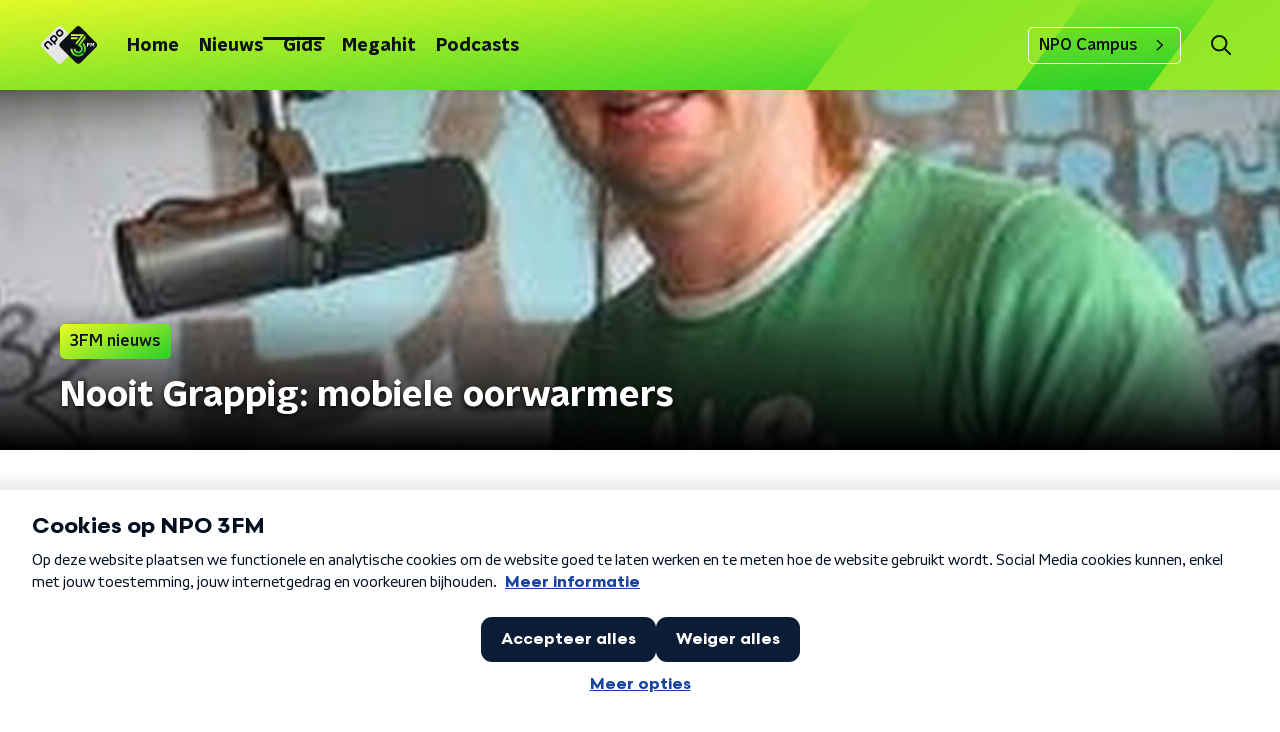

--- FILE ---
content_type: text/html; charset=utf-8
request_url: https://www.npo3fm.nl/nieuws/3fm-nieuws/e7aae6ca-4876-4c12-94ae-c321ec3ea6fe/nooit-grappig-mobiele-oorwarmers
body_size: 18214
content:
<!DOCTYPE html><html lang="nl"><head><meta charSet="utf-8"/><title>Nooit Grappig: mobiele oorwarmers | NPO 3FM</title><meta content="index, follow" name="robots"/><meta content="De kou bestrijden door een mobiele telefoon tegen je oor te drukken? Een Duitse trucker deed het, maar het is Nooit grappig!" name="description"/><meta content="Nooit Grappig: mobiele oorwarmers" property="og:title"/><meta content="website" property="og:type"/><meta content="https://www.npo3fm.nl/nieuws/3fm-nieuws/e7aae6ca-4876-4c12-94ae-c321ec3ea6fe/nooit-grappig-mobiele-oorwarmers" property="og:url"/><meta content="NPO 3FM" property="og:site_name"/><meta content="De kou bestrijden door een mobiele telefoon tegen je oor te drukken? Een Duitse trucker deed het, maar het is Nooit grappig!" property="og:description"/><meta content="https://cms-assets.nporadio.nl/npo3fm/archief/_videoThumbnail/52470_rob-stenders-300-x-300.jpg" property="og:image"/><meta content="https://cms-assets.nporadio.nl/npo3fm/archief/_videoThumbnail/52470_rob-stenders-300-x-300.jpg" property="og:image:secure_url"/><meta content="Nooit Grappig: mobiele oorwarmers" name="twitter:title"/><meta content="De kou bestrijden door een mobiele telefoon tegen je oor te drukken? Een Duitse trucker deed het, maar het is Nooit grappig!" name="twitter:description"/><meta content="https://cms-assets.nporadio.nl/npo3fm/archief/_videoThumbnail/52470_rob-stenders-300-x-300.jpg" name="twitter:image"/><meta content="summary_large_image" name="twitter:card"/><link href="https://www.npo3fm.nl/nieuws/3fm-nieuws/e7aae6ca-4876-4c12-94ae-c321ec3ea6fe/nooit-grappig-mobiele-oorwarmers" rel="canonical"/><link href="https://www.npo3fm.nl/nieuws/rss" rel="alternate" title="Nieuws - NPO 3FM" type="application/rss+xml"/><meta content="width=device-width, initial-scale=1" name="viewport"/><link href="/apple-touch-icon.png" rel="apple-touch-icon" sizes="180x180"/><link href="/favicon-32x32.png" rel="icon" sizes="32x32" type="image/png"/><link href="/favicon-16x16.png" rel="icon" sizes="16x16" type="image/png"/><link href="/site.webmanifest" rel="manifest"/><link color="#0B1116" href="/safari-pinned-tab.svg" rel="mask-icon"/><meta content="#fff" name="msapplication-TileColor"/><meta content="#fff" name="theme-color"/><meta content="only light" name="color-scheme"/><noscript><style>body .hidden_on_noscript { display: none; }</style></noscript><script type="application/ld+json">{"@context":"https://schema.org","@type":"NewsArticle","author":{"@type":"Organization","name":" "},"dateModified":"2008-03-11 16:08:00","datePublished":"2017-03-23 23:56:08","description":"","headline":"Nooit Grappig: mobiele oorwarmers","image":["https://cms-assets.nporadio.nl/npo3fm/archief/_videoThumbnail/52470_rob-stenders-300-x-300.jpg"],"mainEntityOfPage":"https://www.npo3fm.nl/nieuws/3fm-nieuws/e7aae6ca-4876-4c12-94ae-c321ec3ea6fe/nooit-grappig-mobiele-oorwarmers","publisher":{"@type":"Organization","logo":{"@type":"ImageObject","height":200,"url":"https://www.npo3fm.nl/images/logo_3fm.webp","width":200},"name":"NPO Radio 3"},"url":"https://www.npo3fm.nl/nieuws/3fm-nieuws/e7aae6ca-4876-4c12-94ae-c321ec3ea6fe/nooit-grappig-mobiele-oorwarmers"}</script><meta name="next-head-count" content="28"/><link rel="preload" href="/_next/static/css/f36f46ceada2ed53.css" as="style"/><link rel="stylesheet" href="/_next/static/css/f36f46ceada2ed53.css" data-n-g=""/><noscript data-n-css=""></noscript><script defer="" nomodule="" src="/_next/static/chunks/polyfills-c67a75d1b6f99dc8.js"></script><script defer="" src="/_next/static/chunks/7977.44d649d5ee6d23e7.js"></script><script defer="" src="/_next/static/chunks/5290.f8c631e3a1eaa470.js"></script><script src="/_next/static/chunks/webpack-bd66e986448dc524.js" defer=""></script><script src="/_next/static/chunks/framework-45ce3d09104a2cae.js" defer=""></script><script src="/_next/static/chunks/main-0f7a811b57dbbef1.js" defer=""></script><script src="/_next/static/chunks/pages/_app-9315299ff4ff0fb1.js" defer=""></script><script src="/_next/static/chunks/893ce3de-6eae4da1672ddf57.js" defer=""></script><script src="/_next/static/chunks/7b3ddd08-42b89039fcd123fb.js" defer=""></script><script src="/_next/static/chunks/e44137f9-e8cf7cd2f0cd4bfa.js" defer=""></script><script src="/_next/static/chunks/2821-360fa911f8a2b8a8.js" defer=""></script><script src="/_next/static/chunks/2040-cb6e5d2cee829f0b.js" defer=""></script><script src="/_next/static/chunks/138-3c09a25efcd617b1.js" defer=""></script><script src="/_next/static/chunks/1520-8a3d9dd61131b79d.js" defer=""></script><script src="/_next/static/chunks/3713-9dc92c8652efaea1.js" defer=""></script><script src="/_next/static/chunks/4085-ada9444ea7ffe9c2.js" defer=""></script><script src="/_next/static/chunks/7158-f18d19552ada3e4b.js" defer=""></script><script src="/_next/static/chunks/6006-989e30e44743875d.js" defer=""></script><script src="/_next/static/chunks/pages/nieuws/%5BcategorySlug%5D/%5BarticleId%5D/%5BarticleSlug%5D-563bf4cb0413e691.js" defer=""></script><script src="/_next/static/7mOQYkespiMOdflls7kI9/_buildManifest.js" defer=""></script><script src="/_next/static/7mOQYkespiMOdflls7kI9/_ssgManifest.js" defer=""></script><style data-styled="" data-styled-version="5.3.5">.jXsPTz{position:fixed;left:0;bottom:-1px;right:0;height:75px;background:rgba(9,9,9,0.75);border-top:1px solid rgba(95,95,95,0.65);-webkit-backdrop-filter:blur(6px);backdrop-filter:blur(6px);z-index:9;-webkit-user-select:none;-moz-user-select:none;-ms-user-select:none;user-select:none;-webkit-transition:height 0.25s ease-out;transition:height 0.25s ease-out;padding-bottom:env(safe-area-inset-bottom,0);}/*!sc*/
@media (min-width:1200px){.jXsPTz{height:86px;}}/*!sc*/
@media print{.jXsPTz{display:none;}}/*!sc*/
data-styled.g69[id="sc-627673f7-0"]{content:"jXsPTz,"}/*!sc*/
.kJdjvG{position:absolute;top:0;left:0;right:0;height:75px;-webkit-transition:height 0.15s ease-out,-webkit-transform 0.15s ease-in,top 0.25s ease-out;-webkit-transition:height 0.15s ease-out,transform 0.15s ease-in,top 0.25s ease-out;transition:height 0.15s ease-out,transform 0.15s ease-in,top 0.25s ease-out;-webkit-transform:translateY(0);-ms-transform:translateY(0);transform:translateY(0);}/*!sc*/
@media (min-width:1200px){.kJdjvG{height:86px;}}/*!sc*/
data-styled.g70[id="sc-627673f7-1"]{content:"kJdjvG,"}/*!sc*/
.bwcALN{display:-webkit-box;display:-webkit-flex;display:-ms-flexbox;display:flex;-webkit-align-items:center;-webkit-box-align:center;-ms-flex-align:center;align-items:center;-webkit-flex-wrap:nowrap;-ms-flex-wrap:nowrap;flex-wrap:nowrap;-webkit-box-pack:justify;-webkit-justify-content:space-between;-ms-flex-pack:justify;justify-content:space-between;height:74px;}/*!sc*/
@media (min-width:1200px){.bwcALN{height:85px;}}/*!sc*/
data-styled.g71[id="sc-627673f7-2"]{content:"bwcALN,"}/*!sc*/
.ddpthC{display:block;position:absolute;left:0;right:75px;bottom:0;top:0;background:transparent;z-index:1;cursor:pointer;}/*!sc*/
@media (min-width:1200px){.ddpthC{right:calc(50vw + 194px);}}/*!sc*/
data-styled.g72[id="sc-627673f7-3"]{content:"ddpthC,"}/*!sc*/
@page{size:A4;margin:0;}/*!sc*/
html,body{min-block-size:100%;}/*!sc*/
body{background-color:#fff;-webkit-font-smoothing:antialiased;margin:0;min-inline-size:320px;padding:0;}/*!sc*/
p,h1,h2,h3,h4,h5,h6{margin:0 0 15px;word-break:break-word;}/*!sc*/
h1,h2{font-size:24px;line-height:1.3;}/*!sc*/
@media (min-width:1200px){h1,h2{font-size:20px;line-height:1.4;}}/*!sc*/
h1,h2,h3{font-family:'NPO Nova Headline',sans-serif;font-weight:700;}/*!sc*/
h1 > *,h2 > *,h3 > *{font-family:inherit !important;font-weight:inherit !important;}/*!sc*/
div,p,h3,li{font-size:16px;line-height:1.6;}/*!sc*/
@media (min-width:1200px){div,p,h3,li{font-size:18px;}}/*!sc*/
strong,h4,h5,h6{font-family:'NPO Nova Text',sans-serif;font-weight:550;}/*!sc*/
em{font-feature-settings:'ss01';}/*!sc*/
body,article,aside,section,div,p,table,ul{font-family:'NPO Nova Text',sans-serif;font-weight:400;}/*!sc*/
:where(button,input,select,textarea){font:inherit;}/*!sc*/
@media print{body{-webkit-print-color-adjust:exact !important;print-color-adjust:exact !important;}div:not(.printable){visibility:hidden;}.printable div{visibility:visible;}header{display:none;}footer{display:none;}}/*!sc*/
data-styled.g91[id="sc-global-tWaEe1"]{content:"sc-global-tWaEe1,"}/*!sc*/
.kZsXRn{--padding-bottom:20px;display:-webkit-box;display:-webkit-flex;display:-ms-flexbox;display:flex;margin:0;padding:10px 0 var(--padding-bottom);-webkit-align-items:flex-start;-webkit-box-align:flex-start;-ms-flex-align:flex-start;align-items:flex-start;}/*!sc*/
@media (min-width:600px){.kZsXRn{--padding-bottom:15px;}}/*!sc*/
@media (min-width:1200px){.kZsXRn{--padding-bottom:30px;}}/*!sc*/
data-styled.g116[id="sc-de153955-0"]{content:"kZsXRn,"}/*!sc*/
.fdhTmp{-webkit-align-items:center;-webkit-box-align:center;-ms-flex-align:center;align-items:center;color:#0B1116;cursor:pointer;display:-webkit-box;display:-webkit-flex;display:-ms-flexbox;display:flex;font-weight:550;-webkit-text-decoration:underline;text-decoration:underline;}/*!sc*/
@media (hover:hover){.fdhTmp:hover{-webkit-text-decoration:underline;text-decoration:underline;}}/*!sc*/
data-styled.g117[id="sc-de153955-1"]{content:"fdhTmp,"}/*!sc*/
.PDFAH{display:-webkit-box;display:-webkit-flex;display:-ms-flexbox;display:flex;-webkit-align-items:center;-webkit-box-align:center;-ms-flex-align:center;align-items:center;white-space:nowrap;color:#0B1116;}/*!sc*/
.PDFAH > span{overflow:hidden;text-overflow:ellipsis;}/*!sc*/
.PDFAH > svg{padding:0 8px;}/*!sc*/
.PDFAH > svg [data-fill-color]{fill:#0B1116;}/*!sc*/
.PDFAH:last-child{overflow:hidden;}/*!sc*/
.PDFAH:last-child > svg{display:none;}/*!sc*/
data-styled.g118[id="sc-de153955-2"]{content:"PDFAH,"}/*!sc*/
.hyigYc{padding:0 20px;margin:0 auto;max-width:1200px;position:relative;}/*!sc*/
@media (min-width:768px){.hyigYc{padding:0 25px;}}/*!sc*/
data-styled.g121[id="sc-acc4007a-0"]{content:"hyigYc,"}/*!sc*/
.IhHpR{color:#fff;margin:8px 10px 0 5px;padding:3px;position:relative;display:-webkit-box;display:-webkit-flex;display:-ms-flexbox;display:flex;-webkit-align-items:center;-webkit-box-align:center;-ms-flex-align:center;align-items:center;}/*!sc*/
.IhHpR:before{background-color:#35d327;border-radius:0;content:'';display:block;inline-size:4px;inset-block:5px 3px;inset-inline-start:-5px;position:absolute;}/*!sc*/
@media (min-width:1200px){.IhHpR{margin-block-end:12px;max-inline-size:75%;}}/*!sc*/
data-styled.g122[id="sc-c8ae5f4a-0"]{content:"IhHpR,"}/*!sc*/
.jgyxIz{-webkit-box-orient:vertical;border-radius:0;display:-webkit-box;font-size:22px;-webkit-line-clamp:4;line-height:1.4;margin-block-end:0;margin-inline-start:-3px;overflow:hidden;padding-inline-start:15px;text-shadow:0 2px 4px rgb(0 0 0 / 0.75);}/*!sc*/
@media (min-width:1200px){.jgyxIz{font-size:28px;-webkit-line-clamp:2;}}/*!sc*/
@media (min-width:1200px){.jgyxIz{font-size:36px;-webkit-line-clamp:4;}}/*!sc*/
@media (min-width:1344px){.jgyxIz{-webkit-line-clamp:4;}}/*!sc*/
data-styled.g123[id="sc-c8ae5f4a-1"]{content:"jgyxIz,"}/*!sc*/
.kYjdKP{-webkit-align-items:center;-webkit-box-align:center;-ms-flex-align:center;align-items:center;border-radius:2px;display:-webkit-inline-box;display:-webkit-inline-flex;display:-ms-inline-flexbox;display:inline-flex;font-size:0.9375rem;font-weight:550;gap:8px;padding:3px 6px;white-space:nowrap;background:linear-gradient(150.82deg,#FFFF28 -9.11%,#35d327 92.16%);color:#0B1116;}/*!sc*/
@media (min-width:1200px){.kYjdKP{border-radius:5px;font-size:1rem;padding:5px 10px;}}/*!sc*/
data-styled.g125[id="sc-b8198653-0"]{content:"kYjdKP,"}/*!sc*/
.hdLoMl{display:-webkit-box;display:-webkit-flex;display:-ms-flexbox;display:flex;-webkit-flex-direction:row;-ms-flex-direction:row;flex-direction:row;gap:20px;}/*!sc*/
@media (min-width:1344px){.hdLoMl{-webkit-flex-direction:row;-ms-flex-direction:row;flex-direction:row;}}/*!sc*/
data-styled.g126[id="sc-e7fd9719-0"]{content:"hdLoMl,"}/*!sc*/
.fnpMGI{position:absolute;bottom:0;left:0;padding:15px 0;width:100%;box-sizing:border-box;}/*!sc*/
data-styled.g127[id="sc-e7fd9719-1"]{content:"fnpMGI,"}/*!sc*/
.iwjkRo{margin-left:20px;height:100%;}/*!sc*/
data-styled.g128[id="sc-e7fd9719-2"]{content:"iwjkRo,"}/*!sc*/
.jMMHHE{height:360px;position:relative;overflow:hidden;z-index:0;}/*!sc*/
@media (min-width:1344px){.jMMHHE{height:450px;}}/*!sc*/
data-styled.g133[id="sc-8cb63c32-0"]{content:"jMMHHE,"}/*!sc*/
.krbnuD{height:100%;background-image:url("https://cms-assets.nporadio.nl/npo3fm/archief/_articleHeaderM/52470_rob-stenders-300-x-300.jpg");background-size:cover;background-repeat:no-repeat;background-position:center center;}/*!sc*/
@media (min-width:1200px){.krbnuD{max-width:1400px;margin:0 auto;background-color:initial;background-size:1400px;}}/*!sc*/
@media (max-width:767px){.krbnuD{background-image:url(https://cms-assets.nporadio.nl/npo3fm/archief/_articleHeaderS/52470_rob-stenders-300-x-300.jpg);}}/*!sc*/
.krbnuD:before{content:'';background-image:linear-gradient(to bottom,rgba(0,0,0,0),rgba(0,0,0,1));height:60px;position:absolute;bottom:0;left:0;right:0;}/*!sc*/
@media (min-width:1200px){.krbnuD:before{height:150px;}}/*!sc*/
data-styled.g134[id="sc-8cb63c32-1"]{content:"krbnuD,"}/*!sc*/
.geUonX{background-color:#0B1116;}/*!sc*/
data-styled.g135[id="sc-c0d67b74-0"]{content:"geUonX,"}/*!sc*/
.fTyknB{height:100%;width:100%;}/*!sc*/
data-styled.g136[id="sc-ccc38220-0"]{content:"fTyknB,"}/*!sc*/
.iroKiE{background:none;color:inherit;border:none;padding:0;font:inherit;cursor:pointer;-webkit-align-items:center;-webkit-box-align:center;-ms-flex-align:center;align-items:center;background:linear-gradient(150.82deg,#FFFF28 -9.11%,#35d327 92.16%);border-radius:5px;box-shadow:0px 2px 7px 1px rgba(0,0,0,0.1);color:var(--accent-color);display:-webkit-box;display:-webkit-flex;display:-ms-flexbox;display:flex;height:24px;-webkit-box-pack:center;-webkit-justify-content:center;-ms-flex-pack:center;justify-content:center;width:24px;}/*!sc*/
.iroKiE:hover{cursor:pointer;}/*!sc*/
.iroKiE:focus{outline:2px solid #5b5bff;}/*!sc*/
data-styled.g137[id="sc-ccc38220-1"]{content:"iroKiE,"}/*!sc*/
.ciuQUZ{fill:#0B1116;}/*!sc*/
data-styled.g138[id="sc-ccc38220-2"]{content:"ciuQUZ,"}/*!sc*/
.dakYTz{display:-webkit-box;display:-webkit-flex;display:-ms-flexbox;display:flex;-webkit-flex-direction:column;-ms-flex-direction:column;flex-direction:column;background:none;}/*!sc*/
data-styled.g160[id="sc-8cb50e81-0"]{content:"dakYTz,"}/*!sc*/
.gmJfVw{z-index:1;position:relative;margin-left:0;margin-right:0;margin-top:0;margin-bottom:-1px;overflow:hidden;padding:13px 0 16px;background:none;}/*!sc*/
@media (min-width:320px){.gmJfVw{background-size:213%;}}/*!sc*/
@media (min-width:768px){.gmJfVw{background-size:100%;}}/*!sc*/
@media (min-width:1344px){.gmJfVw{background-size:85%;}}/*!sc*/
@media (min-width:768px){.gmJfVw{border-radius:0;margin-top:0;margin-bottom:-1px;padding:25px 0 26px;}}/*!sc*/
data-styled.g161[id="sc-8cb50e81-1"]{content:"gmJfVw,"}/*!sc*/
.dSSskv line,.dSSskv circle{stroke:currentColor;}/*!sc*/
data-styled.g165[id="sc-eee812e5-0"]{content:"dSSskv,"}/*!sc*/
.iuPOkY{z-index:1;}/*!sc*/
@media (min-width:1200px){.iuPOkY{margin-right:20px;}}/*!sc*/
data-styled.g169[id="sc-6119ae5a-1"]{content:"iuPOkY,"}/*!sc*/
.bqIinL{display:-webkit-box;display:-webkit-flex;display:-ms-flexbox;display:flex;-webkit-box-pack:justify;-webkit-justify-content:space-between;-ms-flex-pack:justify;justify-content:space-between;-webkit-align-items:center;-webkit-box-align:center;-ms-flex-align:center;align-items:center;margin:0 auto;padding-left:10px;padding-right:10px;max-width:1200px;position:relative;height:100%;}/*!sc*/
@media (min-width:1200px){.bqIinL{padding-left:0px;padding-right:0px;}}/*!sc*/
data-styled.g170[id="sc-6119ae5a-2"]{content:"bqIinL,"}/*!sc*/
.bMOsGL{outline:2px solid transparent;outline-offset:2px;-webkit-transition:outline-color 200ms;transition:outline-color 200ms;font-family:'NPO Nova Headline',sans-serif;font-weight:700;-webkit-text-decoration:none;text-decoration:none;border-radius:5px;color:#0B1116;cursor:pointer;display:inline-block;font-size:18px;line-height:1;padding:7px 10px 6px 10px;position:relative;-webkit-transition:outline-color 200ms,background-color 200ms,color 200ms;transition:outline-color 200ms,background-color 200ms,color 200ms;}/*!sc*/
.bMOsGL:focus-visible{outline-color:#5b5bff;}/*!sc*/
.bMOsGL:hover{background:#fff;color:#0B1116;}/*!sc*/
.bMOsGL:hover:after{opacity:0;}/*!sc*/
.bMOsGL:active{background:#fff;color:#0B1116;}/*!sc*/
.bMOsGL:active:after{opacity:0;}/*!sc*/
.bMOsGL:after{-webkit-transition:background-color 200ms;transition:background-color 200ms;--offset:22px;-webkit-block-size:3px;-ms-flex-block-size:3px;block-size:3px;border-radius:5px;content:'';opacity:0;position:absolute;-webkit-inset-block-end:0;-ms-inlrock-end:0;inset-block-end:0;inset-inline-start:calc(var(--offset) / 2);inline-size:calc(100% - var(--offset));}/*!sc*/
.iaFcDo{outline:2px solid transparent;outline-offset:2px;-webkit-transition:outline-color 200ms;transition:outline-color 200ms;font-family:'NPO Nova Headline',sans-serif;font-weight:700;-webkit-text-decoration:none;text-decoration:none;border-radius:5px;color:#0B1116;cursor:pointer;display:inline-block;font-size:18px;line-height:1;padding:7px 10px 6px 10px;position:relative;-webkit-transition:outline-color 200ms,background-color 200ms,color 200ms;transition:outline-color 200ms,background-color 200ms,color 200ms;opacity:1;}/*!sc*/
.iaFcDo:focus-visible{outline-color:#5b5bff;}/*!sc*/
.iaFcDo:hover{background:#fff;color:#0B1116;}/*!sc*/
.iaFcDo:hover:after{opacity:0;}/*!sc*/
.iaFcDo:active{background:#fff;color:#0B1116;}/*!sc*/
.iaFcDo:active:after{opacity:0;}/*!sc*/
.iaFcDo:after{-webkit-transition:background-color 200ms;transition:background-color 200ms;--offset:22px;-webkit-block-size:3px;-ms-flex-block-size:3px;block-size:3px;border-radius:5px;content:'';opacity:0;position:absolute;-webkit-inset-block-end:0;-ms-inlrock-end:0;inset-block-end:0;inset-inline-start:calc(var(--offset) / 2);inline-size:calc(100% - var(--offset));}/*!sc*/
.iaFcDo:after{background-color:#0B1116;opacity:1;}/*!sc*/
data-styled.g171[id="sc-6119ae5a-3"]{content:"bMOsGL,iaFcDo,"}/*!sc*/
.lpoxkQ{position:absolute;top:0;left:0;right:0;min-width:320px;height:60px;z-index:4;}/*!sc*/
@media (min-width:768px){.lpoxkQ{height:70px;}}/*!sc*/
@media (min-width:1200px){.lpoxkQ{height:90px;}}/*!sc*/
data-styled.g172[id="sc-6119ae5a-4"]{content:"lpoxkQ,"}/*!sc*/
.cJysQT{-webkit-align-items:center;-webkit-box-align:center;-ms-flex-align:center;align-items:center;display:-webkit-box;display:-webkit-flex;display:-ms-flexbox;display:flex;left:50%;margin:0;position:absolute;-webkit-transform:translate(-50%,0);-ms-transform:translate(-50%,0);transform:translate(-50%,0);}/*!sc*/
@media (min-width:1200px){.cJysQT{position:relative;left:0;-webkit-transform:none;-ms-transform:none;transform:none;}}/*!sc*/
data-styled.g173[id="sc-6119ae5a-5"]{content:"cJysQT,"}/*!sc*/
@media (max-width:1199px){.jVyRTC{display:none;}}/*!sc*/
data-styled.g174[id="sc-6119ae5a-6"]{content:"jVyRTC,"}/*!sc*/
.kignWg{display:-webkit-box;display:-webkit-flex;display:-ms-flexbox;display:flex;-webkit-align-items:center;-webkit-box-align:center;-ms-flex-align:center;align-items:center;-webkit-box-pack:center;-webkit-justify-content:center;-ms-flex-pack:center;justify-content:center;-webkit-tap-highlight-color:rgba(0,0,0,0);cursor:pointer;border:none;background:transparent;box-sizing:content-box;border-radius:5px;padding:0;color:#0B1116;outline:2px solid transparent;outline-offset:2px;-webkit-transition:outline-color 200ms;transition:outline-color 200ms;-webkit-transition:background-color 200ms;transition:background-color 200ms;height:37px;width:39px;}/*!sc*/
.kignWg:hover{color:#0B1116;background:#fff;}/*!sc*/
.kignWg:active{background-color:#279B1C;color:#0B1116;}/*!sc*/
.kignWg:focus-visible{outline-color:#5b5bff;}/*!sc*/
data-styled.g175[id="sc-6119ae5a-7"]{content:"kignWg,"}/*!sc*/
.cESczn svg{height:22px;width:22px;}/*!sc*/
@media (min-width:1200px){.cESczn{display:none;}}/*!sc*/
data-styled.g176[id="sc-6119ae5a-8"]{content:"cESczn,"}/*!sc*/
.KWulM{outline:2px solid transparent;outline-offset:2px;-webkit-transition:outline-color 200ms;transition:outline-color 200ms;-webkit-transition:background-color 200ms;transition:background-color 200ms;-webkit-text-decoration:none;text-decoration:none;line-height:1;cursor:pointer;display:-webkit-box;display:-webkit-flex;display:-ms-flexbox;display:flex;-webkit-align-items:center;-webkit-box-align:center;-ms-flex-align:center;align-items:center;margin-right:20px;height:35px;padding-left:10px;padding-right:10px;font-size:16px;font-family:'NPO Nova Text',sans-serif;font-weight:550;color:#0B1116;border:1px solid;background:transparent;border-color:#fff;border-radius:5px;}/*!sc*/
.KWulM:focus-visible{outline-color:#5b5bff;}/*!sc*/
.KWulM:hover{background:#fff;color:#0B1116;}/*!sc*/
.KWulM:active{border-color:#279B1C;background:#279B1C;}/*!sc*/
@media (max-width:1199px){.KWulM{display:none;}}/*!sc*/
data-styled.g177[id="sc-6119ae5a-9"]{content:"KWulM,"}/*!sc*/
.fdSxX{display:block;max-width:120px;height:27px;outline:2px solid transparent;outline-offset:2px;-webkit-transition:outline-color 200ms;transition:outline-color 200ms;}/*!sc*/
@media (min-width:1200px){.fdSxX{height:38px;}}/*!sc*/
.fdSxX:focus-visible{outline-color:#5b5bff;}/*!sc*/
data-styled.g179[id="sc-6119ae5a-11"]{content:"fdSxX,"}/*!sc*/
.SHtHX{display:inline-block;height:20px;width:20px;}/*!sc*/
data-styled.g180[id="sc-6119ae5a-12"]{content:"SHtHX,"}/*!sc*/
.cWZgVf{display:-webkit-box;display:-webkit-flex;display:-ms-flexbox;display:flex;-webkit-align-items:center;-webkit-box-align:center;-ms-flex-align:center;align-items:center;}/*!sc*/
data-styled.g181[id="sc-6119ae5a-13"]{content:"cWZgVf,"}/*!sc*/
.hHYHmz{position:fixed;left:0;top:0;bottom:0;width:280px;background-color:#fff;padding:20px;-webkit-transform:translate3d(-330px,0,0);-ms-transform:translate3d(-330px,0,0);transform:translate3d(-330px,0,0);-webkit-transition:all 0.2s ease-out;transition:all 0.2s ease-out;z-index:10;overflow:hidden auto;}/*!sc*/
.hHYHmz ul{margin:15px 0;padding:0;list-style:none;}/*!sc*/
.hHYHmz li{padding:10px 0;margin-bottom:10px;-webkit-transition:all 0.35s ease-out;transition:all 0.35s ease-out;}/*!sc*/
@media (max-width:320px){.hHYHmz li{padding:4px 0;}}/*!sc*/
data-styled.g182[id="sc-a6ca196e-0"]{content:"hHYHmz,"}/*!sc*/
.gzUFtW path{fill:#0B1116;}/*!sc*/
data-styled.g234[id="sc-98b86276-0"]{content:"gzUFtW,"}/*!sc*/
.gDtjFe{color:#fff;font-size:1rem;line-height:22px;margin:0 0 25px;}/*!sc*/
data-styled.g236[id="sc-17cac0f3-0"]{content:"gDtjFe,"}/*!sc*/
.bkANrz{padding:15px;height:56px;width:100%;box-sizing:border-box;background-color:#fff;border-radius:5px;border:none;font-size:16px;line-height:56px;}/*!sc*/
.bkANrz::-webkit-input-placeholder{color:#0B1116;font-family:'NPO Nova Text',sans-serif;}/*!sc*/
.bkANrz::-moz-placeholder{color:#0B1116;font-family:'NPO Nova Text',sans-serif;}/*!sc*/
.bkANrz:-ms-input-placeholder{color:#0B1116;font-family:'NPO Nova Text',sans-serif;}/*!sc*/
.bkANrz::placeholder{color:#0B1116;font-family:'NPO Nova Text',sans-serif;}/*!sc*/
.bkANrz[data-has-error='true']{border:5px #d9151b solid;color:#d9151b;outline:none;}/*!sc*/
data-styled.g237[id="sc-73cc6105-0"]{content:"bkANrz,"}/*!sc*/
.bZGfWg{position:relative;}/*!sc*/
data-styled.g238[id="sc-78f67ecb-0"]{content:"bZGfWg,"}/*!sc*/
.hDpabu{padding-right:53px;}/*!sc*/
data-styled.g239[id="sc-78f67ecb-1"]{content:"hDpabu,"}/*!sc*/
.bVgNrU{position:absolute;top:12px;right:12px;z-index:5;width:32px;height:32px;}/*!sc*/
data-styled.g240[id="sc-78f67ecb-2"]{content:"bVgNrU,"}/*!sc*/
.eZbiVn{margin-top:10px;}/*!sc*/
data-styled.g241[id="sc-78f67ecb-3"]{content:"eZbiVn,"}/*!sc*/
.gELObD{margin:0 0 15px;font-size:20px;color:#fff;font-family:'NPO Nova Headline',sans-serif;font-weight:700;font-style:normal;}/*!sc*/
@media (min-width:768px){.gELObD{font-size:25px;}}/*!sc*/
data-styled.g243[id="sc-9e5adb19-0"]{content:"gELObD,"}/*!sc*/
.gbImOy{-webkit-text-decoration:none;text-decoration:none;font-size:16px;line-height:22px;color:#fff;font-family:'NPO Nova Text',sans-serif;font-weight:400;}/*!sc*/
.gbImOy:hover{-webkit-text-decoration:underline;text-decoration:underline;}/*!sc*/
data-styled.g244[id="sc-234a5723-0"]{content:"gbImOy,"}/*!sc*/
.eOwCGY{padding:0 20px;min-height:140px;width:100%;}/*!sc*/
.eOwCGY:first-child{padding-left:0;border-right:1px solid #f1f1f1;}/*!sc*/
@media (min-width:768px){.eOwCGY{padding:0 50px;border-right:2px solid #f1f1f1;}.eOwCGY:first-child{border-right:2px solid #f1f1f1;}}/*!sc*/
.eOwCGY:last-child{padding-right:0;}/*!sc*/
.eOwCGY ul{margin:0;padding:0;list-style:none;}/*!sc*/
.eOwCGY li{padding:3px 0;margin:0;}/*!sc*/
.eOwCGY .sc-234a5723-0{display:inline-block;padding:5px 3px;margin-left:-3px;}/*!sc*/
@media (min-width:768px){.eOwCGY .sc-234a5723-0{font-size:18px;}}/*!sc*/
data-styled.g245[id="sc-234a5723-1"]{content:"eOwCGY,"}/*!sc*/
.gzjjML{position:relative;width:100%;height:60px;}/*!sc*/
@media (min-width:768px){.gzjjML{height:70px;}}/*!sc*/
@media (min-width:1200px){.gzjjML{height:90px;}}/*!sc*/
data-styled.g246[id="sc-d8f0e8a6-0"]{content:"gzjjML,"}/*!sc*/
.kRlwMc{background-image:url(/svg/3fm-header-bg.svg);background-size:cover;background-repeat:repeat;background-position:top center;}/*!sc*/
data-styled.g247[id="sc-6b110c3b-0"]{content:"kRlwMc,"}/*!sc*/
.disGTO{display:-webkit-box;display:-webkit-flex;display:-ms-flexbox;display:flex;-webkit-flex-direction:column;-ms-flex-direction:column;flex-direction:column;}/*!sc*/
@media (min-width:1200px){.disGTO{background-color:transparent;}}/*!sc*/
data-styled.g249[id="sc-50153d19-0"]{content:"disGTO,"}/*!sc*/
.kbXMRa{z-index:1;position:relative;margin-left:0;margin-right:0;margin-top:0;margin-bottom:-1px;padding:13px 0 16px;background:none;}/*!sc*/
@media (min-width:320px){.kbXMRa{background-size:213%;}}/*!sc*/
@media (min-width:768px){.kbXMRa{background-size:100%;}}/*!sc*/
@media (min-width:1344px){.kbXMRa{background-size:85%;}}/*!sc*/
@media (min-width:768px){.kbXMRa{border-radius:0;margin-top:0;margin-bottom:-1px;padding:25px 0 26px;}}/*!sc*/
data-styled.g250[id="sc-50153d19-1"]{content:"kbXMRa,"}/*!sc*/
.fkLWjV{display:-webkit-box;display:-webkit-flex;display:-ms-flexbox;display:flex;-webkit-align-content:center;-ms-flex-line-pack:center;align-content:center;-webkit-box-pack:start;-webkit-justify-content:flex-start;-ms-flex-pack:start;justify-content:flex-start;min-height:19px;}/*!sc*/
.fkLWjV svg{display:block;margin:6px;}/*!sc*/
@media (max-width:767px){.fkLWjV{-webkit-order:-1;-ms-flex-order:-1;order:-1;margin-bottom:15px;}}/*!sc*/
data-styled.g253[id="sc-23329b86-0"]{content:"fkLWjV,"}/*!sc*/
.jRpVfX{padding-bottom:75px;background-color:#0B1116;position:relative;overflow:hidden;}/*!sc*/
@media (min-width:1200px){.jRpVfX{padding-bottom:85px;}}/*!sc*/
data-styled.g254[id="sc-23329b86-1"]{content:"jRpVfX,"}/*!sc*/
.KCvha{background-image:url('/svg/3fm-logo-bg-footer.svg');background-repeat:no-repeat;background-size:100%;content:'';height:650px;position:absolute;right:-226px;top:35px;width:497px;}/*!sc*/
@media (min-width:768px){.KCvha{right:75px;top:-80px;width:675px;}}/*!sc*/
data-styled.g255[id="sc-23329b86-2"]{content:"KCvha,"}/*!sc*/
.jOcHxL{--font-size:18px;color:#fff;display:-webkit-box;display:-webkit-flex;display:-ms-flexbox;display:flex;font-family:'NPO Nova Headline',sans-serif;font-size:var(--font-size);font-weight:700;line-height:1.2;padding:25px 0px 50px;text-transform:uppercase;}/*!sc*/
@media (min-width:600px){.jOcHxL{--font-size:20px;}}/*!sc*/
@media (min-width:768px){.jOcHxL{--font-size:26px;padding-block-start:40px;}}/*!sc*/
@media (min-width:1200px){.jOcHxL{--font-size:28px;}}/*!sc*/
data-styled.g256[id="sc-23329b86-3"]{content:"jOcHxL,"}/*!sc*/
.fXwAwf{margin-right:15px;width:50px;}/*!sc*/
@media (min-width:768px){.fXwAwf{width:75px;}}/*!sc*/
data-styled.g257[id="sc-23329b86-4"]{content:"fXwAwf,"}/*!sc*/
.cwjYjl{-webkit-text-decoration:none;text-decoration:none;font-size:16px;line-height:22px;color:#fff;font-family:'NPO Nova Text',sans-serif;font-weight:400;}/*!sc*/
.cwjYjl:hover{-webkit-text-decoration:underline;text-decoration:underline;}/*!sc*/
data-styled.g258[id="sc-23329b86-5"]{content:"cwjYjl,"}/*!sc*/
.heSsPN{display:-webkit-box;display:-webkit-flex;display:-ms-flexbox;display:flex;-webkit-align-items:stretch;-webkit-box-align:stretch;-ms-flex-align:stretch;align-items:stretch;-webkit-box-pack:start;-webkit-justify-content:flex-start;-ms-flex-pack:start;justify-content:flex-start;width:100%;min-height:150px;}/*!sc*/
.heSsPN a{border-bottom:2px solid transparent;}/*!sc*/
.heSsPN a:hover{-webkit-text-decoration:none;text-decoration:none;border-bottom:2px solid #279B1C;}/*!sc*/
data-styled.g259[id="sc-23329b86-6"]{content:"heSsPN,"}/*!sc*/
.hKYKOj{display:-webkit-box;display:-webkit-flex;display:-ms-flexbox;display:flex;padding:25px 0;-webkit-align-items:center;-webkit-box-align:center;-ms-flex-align:center;align-items:center;-webkit-box-pack:justify;-webkit-justify-content:space-between;-ms-flex-pack:justify;justify-content:space-between;}/*!sc*/
data-styled.g260[id="sc-23329b86-7"]{content:"hKYKOj,"}/*!sc*/
.jbdfno{font-family:'NPO Nova Text',sans-serif;font-weight:400;}/*!sc*/
@media (min-width:768px){.jbdfno{font-size:18px;}}/*!sc*/
data-styled.g261[id="sc-23329b86-8"]{content:"jbdfno,"}/*!sc*/
.bRjZEQ{display:-webkit-box;display:-webkit-flex;display:-ms-flexbox;display:flex;-webkit-align-items:center;-webkit-box-align:center;-ms-flex-align:center;align-items:center;}/*!sc*/
@media (min-width:768px){.bRjZEQ{-webkit-box-pack:end;-webkit-justify-content:flex-end;-ms-flex-pack:end;justify-content:flex-end;}}/*!sc*/
.bRjZEQ > p{margin-bottom:0;}/*!sc*/
data-styled.g262[id="sc-23329b86-9"]{content:"bRjZEQ,"}/*!sc*/
.glbCrY{min-height:150px;margin-top:50px;width:100%;color:#fff;}/*!sc*/
@media (min-width:768px){.glbCrY{margin-top:0;padding-left:50px;}}/*!sc*/
.glbCrY .sc-78f67ecb-3{font-family:'NPO Nova Text',sans-serif;font-weight:400;color:#fff;position:absolute;}/*!sc*/
@media (min-width:768px){.glbCrY .sc-78f67ecb-3{font-size:18px;margin:20px 0 0 0;}}/*!sc*/
data-styled.g263[id="sc-23329b86-10"]{content:"glbCrY,"}/*!sc*/
.hbzvVc{display:-webkit-box;display:-webkit-flex;display:-ms-flexbox;display:flex;-webkit-flex-direction:column;-ms-flex-direction:column;flex-direction:column;-webkit-align-items:flex-start;-webkit-box-align:flex-start;-ms-flex-align:flex-start;align-items:flex-start;}/*!sc*/
@media (min-width:768px){.hbzvVc{-webkit-flex:1 1;-ms-flex:1 1;flex:1 1;-webkit-flex-direction:row;-ms-flex-direction:row;flex-direction:row;margin:0 auto;max-width:1200px;}}/*!sc*/
data-styled.g264[id="sc-23329b86-11"]{content:"hbzvVc,"}/*!sc*/
.bDcAqE{display:-webkit-box;display:-webkit-flex;display:-ms-flexbox;display:flex;width:100%;-webkit-flex-direction:column;-ms-flex-direction:column;flex-direction:column;}/*!sc*/
@media (min-width:768px){.bDcAqE{-webkit-flex-direction:row;-ms-flex-direction:row;flex-direction:row;-webkit-align-items:center;-webkit-box-align:center;-ms-flex-align:center;align-items:center;-webkit-box-pack:justify;-webkit-justify-content:space-between;-ms-flex-pack:justify;justify-content:space-between;}}/*!sc*/
data-styled.g265[id="sc-23329b86-12"]{content:"bDcAqE,"}/*!sc*/
@media (min-width:768px){.fhytOU{width:30%;}.fhytOU > p{margin:0;}}/*!sc*/
data-styled.g266[id="sc-23329b86-13"]{content:"fhytOU,"}/*!sc*/
.cCiLEa{display:-webkit-box;display:-webkit-flex;display:-ms-flexbox;display:flex;-webkit-flex-wrap:wrap;-ms-flex-wrap:wrap;flex-wrap:wrap;gap:0 12px;}/*!sc*/
.cCiLEa a{border-bottom:2px solid transparent;}/*!sc*/
.cCiLEa a:hover{-webkit-text-decoration:none;text-decoration:none;border-bottom:2px solid #279B1C;}/*!sc*/
data-styled.g267[id="sc-23329b86-14"]{content:"cCiLEa,"}/*!sc*/
.PwXek{height:32px;margin-left:10px;}/*!sc*/
data-styled.g268[id="sc-23329b86-15"]{content:"PwXek,"}/*!sc*/
.hHAsrb a{-webkit-text-decoration:none;text-decoration:none;font-family:'NPO Nova Text',sans-serif;font-weight:400;font-size:16px;line-height:22px;color:#fff;border-bottom:2px solid transparent;}/*!sc*/
.hHAsrb a:hover{border-bottom:2px solid #279B1C;}/*!sc*/
data-styled.g269[id="sc-23329b86-16"]{content:"hHAsrb,"}/*!sc*/
.cOpBBh{--font-size:22px;color:#0B1116;font-size:var(--font-size);line-height:1.3;margin-block-end:25px;padding-block-end:3px;position:relative;}/*!sc*/
@media (max-width:767px){.cOpBBh{margin-block-start:10px;}}/*!sc*/
@media (min-width:768px){.cOpBBh{--font-size:24px;}}/*!sc*/
@media (min-width:1200px){.cOpBBh{--font-size:28px;}}/*!sc*/
data-styled.g277[id="sc-e15e0c59-0"]{content:"cOpBBh,"}/*!sc*/
.nbwHg g > g{fill:#0B1116;}/*!sc*/
data-styled.g279[id="sc-6b03b9a5-0"]{content:"nbwHg,"}/*!sc*/
.jsNVwc g > g{fill:#0B1116;}/*!sc*/
data-styled.g280[id="sc-529b2cf0-0"]{content:"jsNVwc,"}/*!sc*/
.isbQPp{display:-webkit-box;display:-webkit-flex;display:-ms-flexbox;display:flex;-webkit-align-items:center;-webkit-box-align:center;-ms-flex-align:center;align-items:center;-webkit-box-pack:end;-webkit-justify-content:flex-end;-ms-flex-pack:end;justify-content:flex-end;}/*!sc*/
.isbQPp svg{padding:8px;}/*!sc*/
data-styled.g281[id="sc-f66bd562-0"]{content:"isbQPp,"}/*!sc*/
.jJSMPN{display:-webkit-box;display:-webkit-flex;display:-ms-flexbox;display:flex;}/*!sc*/
.jJSMPN svg path{-webkit-transition:fill 200ms ease;transition:fill 200ms ease;}/*!sc*/
.jJSMPN:hover svg path{fill:#279B1C;}/*!sc*/
data-styled.g283[id="sc-f66bd562-2"]{content:"jJSMPN,"}/*!sc*/
.hGDrNR{margin:15px 0 0;padding-top:10px;display:-webkit-box;display:-webkit-flex;display:-ms-flexbox;display:flex;border-top:1px solid #0B1116;-webkit-box-pack:justify;-webkit-justify-content:space-between;-ms-flex-pack:justify;justify-content:space-between;-webkit-align-items:center;-webkit-box-align:center;-ms-flex-align:center;align-items:center;}/*!sc*/
data-styled.g284[id="sc-939944d8-0"]{content:"hGDrNR,"}/*!sc*/
.dMQHtd{word-break:break-all;}/*!sc*/
data-styled.g285[id="sc-939944d8-1"]{content:"dMQHtd,"}/*!sc*/
.frSbum{display:-webkit-box;display:-webkit-flex;display:-ms-flexbox;display:flex;-webkit-box-flex:1;-webkit-flex-grow:1;-ms-flex-positive:1;flex-grow:1;-webkit-box-pack:end;-webkit-justify-content:flex-end;-ms-flex-pack:end;justify-content:flex-end;-webkit-align-items:center;-webkit-box-align:center;-ms-flex-align:center;align-items:center;}/*!sc*/
.frSbum .sc-32f81270-0{margin-left:10px;width:24px;height:24px;line-height:24px;display:-webkit-box;display:-webkit-flex;display:-ms-flexbox;display:flex;-webkit-box-pack:center;-webkit-justify-content:center;-ms-flex-pack:center;justify-content:center;-webkit-align-items:center;-webkit-box-align:center;-ms-flex-align:center;align-items:center;}/*!sc*/
data-styled.g290[id="sc-939944d8-6"]{content:"frSbum,"}/*!sc*/
.kuECeo{display:grid;grid-gap:15px;grid-template-columns:100%;}/*!sc*/
@media (min-width:600px){.kuECeo{grid-template-columns:160px auto;}}/*!sc*/
@media (min-width:768px){.kuECeo{grid-gap:30px;grid-template-columns:160px auto 140px;}}/*!sc*/
@media (min-width:1200px){.kuECeo{grid-template-columns:1fr 620px 1fr;}}/*!sc*/
data-styled.g291[id="sc-20906417-0"]{content:"kuECeo,"}/*!sc*/
.hHBvse{padding:15px 0;}/*!sc*/
@media (min-width:600px){.hHBvse{grid-row:2;grid-column:1 / 3;}}/*!sc*/
@media (min-width:768px){.hHBvse{grid-row:1;grid-column:3 / 3;}}/*!sc*/
data-styled.g292[id="sc-63d1d590-0"]{content:"hHBvse,"}/*!sc*/
.ehToEu{padding:15px 0;display:-webkit-box;display:-webkit-flex;display:-ms-flexbox;display:flex;-webkit-flex-direction:row;-ms-flex-direction:row;flex-direction:row;}/*!sc*/
@media (min-width:600px){.ehToEu{-webkit-flex-direction:column;-ms-flex-direction:column;flex-direction:column;}}/*!sc*/
data-styled.g293[id="sc-ec7202a-0"]{content:"ehToEu,"}/*!sc*/
.dFbqwk{padding:15px 0;}/*!sc*/
data-styled.g294[id="sc-834ee17a-0"]{content:"dFbqwk,"}/*!sc*/
.fbQFHr{display:-webkit-box;display:-webkit-flex;display:-ms-flexbox;display:flex;-webkit-flex-direction:column;-ms-flex-direction:column;flex-direction:column;gap:15px;}/*!sc*/
@media (min-width:600px){.fbQFHr{display:grid;grid-gap:15px;grid-template-columns:repeat(2,1fr);}}/*!sc*/
@media (min-width:1200px){.fbQFHr{grid-gap:25px;grid-template-columns:repeat(4,1fr);}}/*!sc*/
data-styled.g296[id="sc-3df3eb31-0"]{content:"fbQFHr,"}/*!sc*/
.cfvUTA{-webkit-align-items:center;-webkit-box-align:center;-ms-flex-align:center;align-items:center;color:#0B1116;display:-webkit-box;display:-webkit-flex;display:-ms-flexbox;display:flex;-webkit-flex-direction:column;-ms-flex-direction:column;flex-direction:column;}/*!sc*/
data-styled.g299[id="sc-cbc591fe-0"]{content:"cfvUTA,"}/*!sc*/
.hKzVLw{font-size:1rem;font-weight:550;margin-block-end:5px;}/*!sc*/
data-styled.g300[id="sc-cbc591fe-1"]{content:"hKzVLw,"}/*!sc*/
.cLGbXN{display:-webkit-box;display:-webkit-flex;display:-ms-flexbox;display:flex;-webkit-flex-direction:column;-ms-flex-direction:column;flex-direction:column;}/*!sc*/
data-styled.g301[id="sc-cd0b0bd0-0"]{content:"cLGbXN,"}/*!sc*/
.eKtccQ{grid-gap:0;}/*!sc*/
@media (min-width:600px){.eKtccQ{grid-template-rows:auto 1fr;grid-gap:30px;grid-row-gap:0;}}/*!sc*/
@media (min-width:768px){.eKtccQ{grid-template-columns:190px auto;}}/*!sc*/
@media (min-width:1200px){.eKtccQ{grid-template-columns:190px auto 170px;}}/*!sc*/
data-styled.g302[id="sc-cd0b0bd0-1"]{content:"eKtccQ,"}/*!sc*/
@media (min-width:1200px){.oOTED{display:none;}}/*!sc*/
data-styled.g303[id="sc-cd0b0bd0-2"]{content:"oOTED,"}/*!sc*/
.eVEFDd{height:auto;}/*!sc*/
data-styled.g304[id="sc-cd0b0bd0-3"]{content:"eVEFDd,"}/*!sc*/
.cNVbdr{display:none;}/*!sc*/
@media (min-width:1200px){.cNVbdr{display:block;min-width:160px;grid-row:1 / 3;}}/*!sc*/
data-styled.g305[id="sc-cd0b0bd0-4"]{content:"cNVbdr,"}/*!sc*/
@media (min-width:600px){.jJfPtd{grid-column:2;grid-row:1 / 3;}}/*!sc*/
data-styled.g306[id="sc-cd0b0bd0-5"]{content:"jJfPtd,"}/*!sc*/
@media (min-width:600px){.fahVTd{margin:0;grid-column:2;grid-row:3;}}/*!sc*/
data-styled.g307[id="sc-cd0b0bd0-6"]{content:"fahVTd,"}/*!sc*/
.ffXnMK{display:-webkit-box;display:-webkit-flex;display:-ms-flexbox;display:flex;-webkit-flex-direction:column;-ms-flex-direction:column;flex-direction:column;}/*!sc*/
data-styled.g308[id="sc-cd0b0bd0-7"]{content:"ffXnMK,"}/*!sc*/
.kmwXnd{position:relative;-webkit-align-items:center;-webkit-box-align:center;-ms-flex-align:center;align-items:center;display:-webkit-box;display:-webkit-flex;display:-ms-flexbox;display:flex;padding-bottom:15px;}/*!sc*/
@media (min-width:600px){.kmwXnd{-webkit-align-items:flex-start;-webkit-box-align:flex-start;-ms-flex-align:flex-start;align-items:flex-start;padding-left:0;padding-right:0;-webkit-flex-direction:column;-ms-flex-direction:column;flex-direction:column;}}/*!sc*/
data-styled.g309[id="sc-cd0b0bd0-8"]{content:"kmwXnd,"}/*!sc*/
.euJMqk{font-size:14px;padding:5px 0;}/*!sc*/
.euJMqk span{color:#6a6a6a;}/*!sc*/
.euJMqk:after{position:absolute;bottom:0;left:0;content:'';width:100%;border-bottom:1px solid #279B1C;}/*!sc*/
@media (min-width:600px){.euJMqk{font-size:18px;width:100%;}.euJMqk:after{display:block;position:relative;padding-top:10px;margin-bottom:5px;}}/*!sc*/
data-styled.g310[id="sc-cd0b0bd0-9"]{content:"euJMqk,"}/*!sc*/
.kPJIS{margin-top:-2px;}/*!sc*/
.kPJIS:last-of-type > span::after{content:'';}/*!sc*/
data-styled.g312[id="sc-cd0b0bd0-11"]{content:"kPJIS,"}/*!sc*/
.iAMrjX{display:inline-block;}/*!sc*/
.iAMrjX:after{content:'|';padding:0 5px;}/*!sc*/
@media (min-width:600px){.iAMrjX{padding:5px 0 0;font-size:16px;}.iAMrjX:after{content:none;}}/*!sc*/
data-styled.g313[id="sc-cd0b0bd0-12"]{content:"iAMrjX,"}/*!sc*/
.iENxXn + div{margin-top:20px;}/*!sc*/
@media (min-width:600px){.iENxXn + div{margin-top:30px;}}/*!sc*/
data-styled.g322[id="sc-cd0b0bd0-21"]{content:"iENxXn,"}/*!sc*/
.jRtSkB{color:#0B1116;}/*!sc*/
.jRtSkB a:not(.button){color:#279B1C;-webkit-text-decoration:none;text-decoration:none;background-image:linear-gradient(currentColor,currentColor);background-position:0 100%;background-repeat:no-repeat;background-size:0 2px;-webkit-transition:background-size cubic-bezier(0,0.5,0,1) 200ms;transition:background-size cubic-bezier(0,0.5,0,1) 200ms;}/*!sc*/
.jRtSkB a:not(.button):hover,.jRtSkB a:not(.button):focus{-webkit-text-decoration:none;text-decoration:none;background-size:100% 2px;}/*!sc*/
.jRtSkB a.button{background:none;border:none;box-sizing:border-box;color:inherit;cursor:pointer;font:inherit;outline:inherit;padding:0;outline-offset:2px;outline:2px solid transparent;-webkit-transition:outline-color 200ms;transition:outline-color 200ms;--font-size:0.875rem;-webkit-align-items:center;-webkit-box-align:center;-ms-flex-align:center;align-items:center;border-radius:5px;color:#0B1116;cursor:pointer;display:-webkit-box;display:-webkit-flex;display:-ms-flexbox;display:flex;font-family:'NPO Nova Headline',sans-serif;font-size:var(--font-size);font-weight:700;-webkit-box-pack:center;-webkit-justify-content:center;-ms-flex-pack:center;justify-content:center;line-height:1;padding:12px 16px 11px;position:relative;-webkit-transition:outline-color 200ms,background-color 200ms,color 200ms;transition:outline-color 200ms,background-color 200ms,color 200ms;background:linear-gradient(150.82deg,#FFFF28 -9.11%,#35d327 92.16%);display:-webkit-inline-box;display:-webkit-inline-flex;display:-ms-inline-flexbox;display:inline-flex;min-height:44px;-webkit-text-decoration:none;text-decoration:none;}/*!sc*/
.jRtSkB a.button:focus-visible{outline-color:#5b5bff;}/*!sc*/
@media (min-width:1200px){.jRtSkB a.button{--font-size:1rem;}}/*!sc*/
.jRtSkB a.button::before{background:linear-gradient(150.82deg,#FFFF28 -9.11%,#35d327 92.16%);-webkit-block-size:100%;-ms-flex-block-size:100%;block-size:100%;border-radius:5px;content:'';inline-size:100%;-webkit-inset-block-start:0;-ms-intb-rlock-start:0;inset-block-start:0;inset-inline-start:0;opacity:0.2;padding:0;position:absolute;-webkit-transition:padding 200ms,left 200ms,top 200ms;transition:padding 200ms,left 200ms,top 200ms;z-index:-1;}/*!sc*/
@media (hover:hover){.jRtSkB a.button:hover:before{inset-block-start:-10px;inset-inline-start:-10px;padding:10px;}}/*!sc*/
data-styled.g350[id="sc-6dd20ddb-0"]{content:"jRtSkB,"}/*!sc*/
.jynLdq{margin-bottom:25px;}/*!sc*/
data-styled.g355[id="sc-8289537a-0"]{content:"jynLdq,"}/*!sc*/
.gsTLhG{position:relative;margin-bottom:25px;}/*!sc*/
data-styled.g356[id="sc-8289537a-1"]{content:"gsTLhG,"}/*!sc*/
.jNmKVb{position:relative;}/*!sc*/
.jNmKVb img{display:block;width:100%;}/*!sc*/
data-styled.g357[id="sc-8289537a-2"]{content:"jNmKVb,"}/*!sc*/
.hqnKiI{border-radius:5px;}/*!sc*/
data-styled.g358[id="sc-8289537a-3"]{content:"hqnKiI,"}/*!sc*/
.fCJxoM{position:relative;}/*!sc*/
data-styled.g361[id="sc-f14c36c2-0"]{content:"fCJxoM,"}/*!sc*/
.dJkmqp{width:128px;height:96px;vertical-align:middle;border-radius:5px;-webkit-transition:box-shadow 200ms ease;transition:box-shadow 200ms ease;}/*!sc*/
@media (min-width:768px){.dJkmqp{box-shadow:0 2px 4px rgba(0,0,0,0.25);}}/*!sc*/
@media (min-width:1200px){.dJkmqp{width:100%;height:auto;}}/*!sc*/
data-styled.g362[id="sc-f14c36c2-1"]{content:"dJkmqp,"}/*!sc*/
.iENYRk{height:100%;width:100%;display:-webkit-box;display:-webkit-flex;display:-ms-flexbox;display:flex;-webkit-flex-direction:column;-ms-flex-direction:column;flex-direction:column;-webkit-box-pack:center;-webkit-justify-content:center;-ms-flex-pack:center;justify-content:center;border-radius:0 5px 5px 0;}/*!sc*/
@media (min-width:1200px){.iENYRk{-webkit-box-pack:start;-webkit-justify-content:flex-start;-ms-flex-pack:start;justify-content:flex-start;border-radius:0 0 5px 5px;}}/*!sc*/
data-styled.g363[id="sc-f14c36c2-2"]{content:"iENYRk,"}/*!sc*/
.fWSLsD{margin:0 2px 0 15px;}/*!sc*/
@media (min-width:1200px){.fWSLsD{padding:0;margin:12px 0 0 0;}}/*!sc*/
data-styled.g364[id="sc-f14c36c2-3"]{content:"fWSLsD,"}/*!sc*/
.eQohfU{--font-size:0.875rem;--padding:0;-webkit-box-orient:vertical;color:#0B1116;display:-webkit-box;font-size:var(--font-size);font-weight:550;-webkit-line-clamp:3;line-height:1.3;margin:0;overflow:hidden;padding:var(--padding);-webkit-transition:all 200ms ease;transition:all 200ms ease;}/*!sc*/
@media (min-width:768px){.eQohfU{--font-size:1.125rem;}}/*!sc*/
@media (min-width:1200px){.eQohfU{--padding:2px 0;}}/*!sc*/
data-styled.g365[id="sc-f14c36c2-4"]{content:"eQohfU,"}/*!sc*/
.gGVPIV{background-color:initial;display:-webkit-box;display:-webkit-flex;display:-ms-flexbox;display:flex;-webkit-flex-direction:row;-ms-flex-direction:row;flex-direction:row;-webkit-align-items:center;-webkit-box-align:center;-ms-flex-align:center;align-items:center;margin-bottom:20px;height:96px;-webkit-text-decoration:none;text-decoration:none;}/*!sc*/
@media (min-width:1200px){.gGVPIV{-webkit-flex-direction:column;-ms-flex-direction:column;flex-direction:column;-webkit-align-items:flex-start;-webkit-box-align:flex-start;-ms-flex-align:flex-start;align-items:flex-start;height:345px;width:280px;}}/*!sc*/
@media (hover:hover){.gGVPIV:hover{cursor:pointer;}.gGVPIV:hover .sc-f14c36c2-4{color:#279B1C;}.gGVPIV:hover .sc-f14c36c2-1{box-shadow:0 2px 8px rgba(0,0,0,0.6);}}/*!sc*/
data-styled.g366[id="sc-f14c36c2-5"]{content:"gGVPIV,"}/*!sc*/
.dbLzSV{--color:#279B1C;--font-size:0.875rem;--line-clamp:1;--line-height:1.3;--margin:0;-webkit-box-orient:vertical;color:var(--color);display:-webkit-box;font-size:var(--font-size);font-weight:550;-webkit-line-clamp:var(--line-clamp);line-height:var(--line-height);margin:var(--margin);overflow:hidden;padding:0;text-transform:normal;}/*!sc*/
@media (min-width:600px){.dbLzSV{--line-clamp:2;}}/*!sc*/
@media (min-width:1200px){.dbLzSV{--color:#279B1C;--font-size:1.125rem;--line-clamp:unset;--line-height:1.1;--margin:0 0 5px 0;}}/*!sc*/
data-styled.g538[id="sc-832a6dbe-0"]{content:"dbLzSV,"}/*!sc*/
</style></head><body><div id="modal-root"></div><div id="__next" data-reactroot=""><div class="sc-627673f7-0 jXsPTz"><a role="button" class="sc-627673f7-3 ddpthC"></a><div class="sc-627673f7-1 kJdjvG"><div class="sc-627673f7-2 bwcALN"><div id="audio-player-id" style="display:none"></div></div></div></div><header class="sc-d8f0e8a6-0 sc-6b110c3b-0 gzjjML kRlwMc"><div class="sc-6119ae5a-4 lpoxkQ"><div class="sc-6119ae5a-2 bqIinL"><button aria-pressed="false" role="button" tabindex="0" class="sc-6119ae5a-7 sc-6119ae5a-8 kignWg cESczn"><svg viewBox="0 0 17 14" xmlns="http://www.w3.org/2000/svg"><path d="M0 0h17l-.28 2H0zM0 6h16.15l-.28 2H0zM0 12h15.31l-.28 2H0z" fill="currentColor"></path></svg></button><nav class="sc-6119ae5a-5 cJysQT"><span class="sc-6119ae5a-1 iuPOkY"><a href="/"><img src="/svg/npo_3fm_logo.svg" alt="Naar homepage" loading="lazy" class="sc-6119ae5a-11 fdSxX"/></a></span><div class="sc-6119ae5a-6 jVyRTC"><a href="/" class="sc-6119ae5a-3 bMOsGL">Home</a><a href="/nieuws" class="sc-6119ae5a-3 iaFcDo">Nieuws</a><a href="/programmering" class="sc-6119ae5a-3 bMOsGL">Gids</a><a href="/overzicht/3fm-megahit" class="sc-6119ae5a-3 bMOsGL">Megahit</a><a href="/podcasts" class="sc-6119ae5a-3 bMOsGL">Podcasts</a></div></nav><div class="sc-6119ae5a-13 cWZgVf"><a href="https://npo.nl/campus" class="sc-6119ae5a-9 KWulM">NPO Campus<!-- -->   <span class="sc-6119ae5a-12 SHtHX"><svg viewBox="0 0 58 58" xmlns="http://www.w3.org/2000/svg"><path d="M37.51 30.48 22.55 44.53c-.6.57-1.56.57-2.15 0l-.9-.86a1.4 1.4 0 0 1 0-2.06l12.98-12.15L19.51 17.3a1.4 1.4 0 0 1 0-2.06l.9-.86c.6-.57 1.56-.57 2.16 0l14.95 14.05c.59.57.59 1.49-.01 2.05Z" fill="currentColor"></path></svg></span></a><button role="button" class="sc-6119ae5a-7 kignWg"><svg height="20px" preserveAspectRatio="none" viewBox="0 0 14 14" width="20px" xmlns="http://www.w3.org/2000/svg" class="sc-eee812e5-0 dSSskv"><title>zoeken</title><g fill="none" fill-rule="evenodd" stroke="none" stroke-width="1"><circle cx="5.76470588" cy="5.76470588" data-hover-color="1" r="5.07843137" stroke-width="1.37254902"></circle><line data-hover-color="1" id="Line" stroke-linecap="square" stroke-width="1.37254902" x1="9.47058824" x2="13.6087722" y1="9.47058824" y2="13.6087722"></line></g></svg></button></div></div></div><nav class="sc-a6ca196e-0 hHYHmz"></nav></header><main class="printable"><article class="sc-cd0b0bd0-0 cLGbXN"><div class="sc-c0d67b74-0 geUonX"><div class="sc-8cb63c32-0 jMMHHE"><div class="sc-8cb63c32-1 krbnuD"></div><div class="sc-acc4007a-0 hyigYc"><div class="sc-acc4007a-0 hyigYc"><div class="sc-e7fd9719-1 fnpMGI"><div class="sc-e7fd9719-0 hdLoMl"><strong class="sc-b8198653-0 sc-e7fd9719-2 kYjdKP iwjkRo">3FM nieuws</strong></div><div class="sc-c8ae5f4a-0 IhHpR"><h1 height="high" class="sc-c8ae5f4a-1 jgyxIz">Nooit Grappig: mobiele oorwarmers</h1></div></div></div></div></div></div><div class="sc-8cb50e81-0 dakYTz"><div class="sc-8cb50e81-1 gmJfVw"><div class="sc-acc4007a-0 hyigYc"><ol itemscope="" itemType="https://schema.org/BreadcrumbList" class="sc-de153955-0 kZsXRn"><li itemProp="itemListElement" itemscope="" itemType="https://schema.org/ListItem" class="sc-de153955-2 PDFAH"><a itemID="/nieuws" itemProp="item" itemscope="" itemType="https://schema.org/WebPage" href="/nieuws" class="sc-de153955-1 fdhTmp"><span itemProp="name">Nieuws</span></a><svg height="8.4px" version="1.1" viewBox="0 0 10 14" width="6px" xmlns="http://www.w3.org/2000/svg"><title>chevron right</title><g fill="none" fill-rule="evenodd" stroke="none" stroke-width="1"><g data-fill-color="1" fill="#fff"><polygon points="1.66666667 0 10 7 1.66666667 14 0 11.9 5.66666667 7 0 2.1"></polygon></g></g></svg><meta content="1" itemProp="position"/></li><li itemProp="itemListElement" itemscope="" itemType="https://schema.org/ListItem" class="sc-de153955-2 PDFAH"><span itemProp="name">Nooit Grappig: mobiele oorwarmers</span><meta content="2" itemProp="position"/></li></ol><div class="sc-20906417-0 sc-cd0b0bd0-1 kuECeo eKtccQ"><aside class="sc-ec7202a-0 sc-cd0b0bd0-7 ehToEu ffXnMK"><div class="sc-cd0b0bd0-8 kmwXnd"><div class="sc-cd0b0bd0-9 euJMqk"><div class="sc-cd0b0bd0-11 kPJIS"><span class="sc-cd0b0bd0-12 iAMrjX">di 11 maart 2008<!-- --> <!-- -->16:08</span></div></div></div></aside><section class="sc-834ee17a-0 sc-cd0b0bd0-5 dFbqwk jJfPtd"><div class="sc-cd0b0bd0-21 iENxXn"><div class="sc-8289537a-0 jynLdq"><div class="sc-8289537a-1 gsTLhG"><div class="sc-8289537a-2 jNmKVb"><img loading="lazy" src="https://cms-assets.nporadio.nl/npo3fm/archief/52470_rob-stenders-300-x-300.jpg" class="sc-8289537a-3 hqnKiI"/></div></div></div></div><div class="sc-cd0b0bd0-21 iENxXn"><div class="sc-6dd20ddb-0 jRtSkB">De kou bestrijden door een mobiele telefoon tegen je oor te drukken? Een Duitse trucker deed het, maar het is Nooit grappig!Een Duitse trucker die betrapt was met een telefoon aan zijn oor tijdens het rijden, hoeft geen boete te betalen. Hij kon de rechter overtuigen dat hij niet zat te bellen, maar dat ie het mobieltje alleen gebruikte om zijn oor te verwarmen. <br />
<br />
“<i>Ik had oorpijn en door de kou in de cabine werd dat steeds erger”. Het net opgeladen mobieltje verzachtte de pijn</i>."<br />
<br />
<b>Nooit grappig suggesties:</b><br />
<br />
- Rooie oortjes krijgen van een heet telefoontje is nooit grappig!<br />
- Oorbellen tegen koude oren is nooit grappig.<br />
- Een politieagent een oor aannaaien is nooit grappig<br />
- Een warm oordeel van de rechter is nooit grappig<br />
- Een hoorzitting over een telefoontje is nooit grappig.<br />
<br />
<b>Heb jij nog een goeie? Laat 'm achter:</b></div></div></section><section class="sc-63d1d590-0 sc-cd0b0bd0-4 hHBvse cNVbdr"><div class="sc-cbc591fe-0 cfvUTA"><div class="sc-cbc591fe-1 hKzVLw">Advertentie via ster.nl</div><div id="adid_nporadio3fm_desktoptabletoverig"></div></div></section><footer class="sc-939944d8-0 hGDrNR sc-cd0b0bd0-6 fahVTd"><div class="sc-939944d8-1 dMQHtd"></div><div class="sc-939944d8-6 frSbum"><div class="sc-f66bd562-0 isbQPp"><a href="https://www.facebook.com/sharer/sharer.php?u=https://www.npo3fm.nl/nieuws/3fm-nieuws/e7aae6ca-4876-4c12-94ae-c321ec3ea6fe/nooit-grappig-mobiele-oorwarmers" rel="noopener noreferrer" target="_blank" class="sc-f66bd562-2 jJSMPN"><svg height="18px" preserveAspectRatio="none" viewBox="0 0 10 18" width="10px" xmlns="http://www.w3.org/2000/svg" class="sc-6b03b9a5-0 nbwHg"><title>facebookF</title><g fill="none" fill-rule="evenodd" stroke="none" stroke-width="1"><g fill-rule="nonzero"><path d="M9.04007812,10.125 L9.54,6.86742187 L6.41425781,6.86742187 L6.41425781,4.75347656 C6.41425781,3.86226563 6.85089844,2.99355469 8.25082031,2.99355469 L9.67183594,2.99355469 L9.67183594,0.220078125 C9.67183594,0.220078125 8.38230469,0 7.149375,0 C4.57523437,0 2.89265625,1.56023438 2.89265625,4.3846875 L2.89265625,6.86742187 L0.0312890625,6.86742187 L0.0312890625,10.125 L2.89265625,10.125 L2.89265625,18 L6.41425781,18 L6.41425781,10.125 L9.04007812,10.125 Z" data-fill-color="1"></path></g></g></svg></a><a href="https://api.whatsapp.com/send?phone=&amp;text=Nooit%20Grappig%3A%20mobiele%20oorwarmers:%20https://www.npo3fm.nl/nieuws/3fm-nieuws/e7aae6ca-4876-4c12-94ae-c321ec3ea6fe/nooit-grappig-mobiele-oorwarmers" rel="noopener noreferrer" target="_blank" class="sc-f66bd562-2 jJSMPN"><svg height="19px" preserveAspectRatio="none" viewBox="0 0 19 19" width="19px" xmlns="http://www.w3.org/2000/svg" class="sc-529b2cf0-0 jsNVwc"><title>whatsapp</title><g fill="none" fill-rule="evenodd" stroke="none" stroke-width="1"><g fill-rule="nonzero"><path d="M16.1542411,2.7609375 C14.3772321,0.9796875 12.0107143,0 9.49575893,0 C4.3046875,0 0.0805803571,4.22410714 0.0805803571,9.41517857 C0.0805803571,11.0734375 0.513169643,12.6935268 1.3359375,14.1227679 L0,19 L4.99174107,17.6895089 C6.36584821,18.4401786 7.91383929,18.8345982 9.49151786,18.8345982 L9.49575893,18.8345982 C14.6825893,18.8345982 19,14.6104911 19,9.41941964 C19,6.90446429 17.93125,4.5421875 16.1542411,2.7609375 Z M9.49575893,17.2484375 C8.08772321,17.2484375 6.709375,16.8709821 5.50915179,16.1584821 L5.225,15.9888393 L2.26473214,16.7649554 L3.05357143,13.8767857 L2.86696429,13.5799107 C2.08236607,12.3330357 1.67098214,10.8953125 1.67098214,9.41517857 C1.67098214,5.10200893 5.18258929,1.59040179 9.5,1.59040179 C11.5908482,1.59040179 13.5544643,2.4046875 15.0303571,3.88482143 C16.50625,5.36495536 17.4138393,7.32857143 17.409613,9.41941964 C17.409613,13.7368304 13.8089286,17.2484375 9.49575893,17.2484375 Z M13.7877232,11.3872768 C13.5544643,11.2685268 12.3966518,10.7002232 12.1803571,10.6238839 C11.9640625,10.5433036 11.8071429,10.5051339 11.6502232,10.7426339 C11.4933036,10.9801339 11.04375,11.5060268 10.9037946,11.6671875 C10.7680804,11.8241071 10.628125,11.8453125 10.3948661,11.7265625 C9.01227679,11.0352679 8.1046875,10.4924107 7.19285714,8.92745536 C6.95111607,8.51183036 7.43459821,8.54151786 7.88415179,7.64241071 C7.96049107,7.48549107 7.92232143,7.34977679 7.86294643,7.23102679 C7.80357143,7.11227679 7.3328125,5.95446429 7.13772321,5.48370536 C6.946875,5.02566964 6.75178571,5.08928571 6.60758929,5.08080357 C6.471875,5.07232143 6.31495536,5.07232143 6.15803571,5.07232143 C6.00111607,5.07232143 5.74665179,5.13169643 5.53035714,5.36495536 C5.3140625,5.60245536 4.70758929,6.17075893 4.70758929,7.32857143 C4.70758929,8.48638393 5.5515625,9.60602679 5.66607143,9.76294643 C5.78482143,9.91986607 7.32433036,12.2948661 9.68660714,13.3169643 C11.1794643,13.9616071 11.7647321,14.0167411 12.5111607,13.9064732 C12.9649554,13.8386161 13.9022321,13.3381696 14.0973214,12.7868304 C14.2924107,12.2354911 14.2924107,11.7647321 14.2330357,11.6671875 C14.1779018,11.5611607 14.0209821,11.5017857 13.7877232,11.3872768 Z"></path></g></g></svg></a><a href="https://twitter.com/intent/tweet?url=https://www.npo3fm.nl/nieuws/3fm-nieuws/e7aae6ca-4876-4c12-94ae-c321ec3ea6fe/nooit-grappig-mobiele-oorwarmers&amp;via=3fm&amp;text=Nooit%20Grappig%3A%20mobiele%20oorwarmers" rel="noopener noreferrer" target="_blank" class="sc-f66bd562-2 jJSMPN"><svg height="18px" preserveAspectRatio="none" viewBox="0 0 512 512" width="18px" xmlns="http://www.w3.org/2000/svg" class="sc-98b86276-0 gzUFtW"><title>X</title><path d="M389.2 48h70.6L305.6 224.2 487 464H345L233.7 318.6 106.5 464H35.8l164.9-188.5L26.8 48h145.6l100.5 132.9L389.2 48zm-24.8 373.8h39.1L151.1 88h-42l255.3 333.8z" data-fill-color="1" data-hover-color="1"></path></svg></a></div></div></footer></div><div class="sc-cd0b0bd0-2 oOTED"><div class="sc-cbc591fe-0 cfvUTA"><div class="sc-cbc591fe-1 hKzVLw">Advertentie via ster.nl</div><div id="adid_nporadio3fm_mobieloverig"></div></div></div></div></div></div><div class="sc-50153d19-0 disGTO"><div class="sc-50153d19-1 kbXMRa"><div class="sc-acc4007a-0 hyigYc"><h2 class="sc-e15e0c59-0 cOpBBh">Gerelateerd</h2><div class="sc-3df3eb31-0 fbQFHr"><a target="_self" class="sc-f14c36c2-5 gGVPIV" href="/nieuws/3fm-nieuws/64036d2c-71d2-4dd0-ac3e-c49c0740adc1/wat-is-esns26-optredens-popprijs-3fm-x-funx-stage-en-meer"><div class="sc-f14c36c2-0 fCJxoM"><picture><source media="(min-width: 1200px)" srcSet="https://cms-assets.nporadio.nl/npo3fm/_articleThumbnailL/54274053899_3c10539511_o.jpg?v=1768232567%2C0.4942%2C0.2931"/><source media="(max-width: 1200px)" srcSet="https://cms-assets.nporadio.nl/npo3fm/_articleThumbnailL/54274053899_3c10539511_o.jpg?v=1768232567%2C0.4942%2C0.2931"/><img alt="Wat kan je verwachten van ESNS26? Optredens, Popprijs, 3FM x FunX stage en meer" loading="lazy" srcSet="https://cms-assets.nporadio.nl/npo3fm/_articleThumbnailL/54274053899_3c10539511_o.jpg?v=1768232567%2C0.4942%2C0.2931" class="sc-f14c36c2-1 dJkmqp"/></picture></div><div class="sc-f14c36c2-2 iENYRk"><div class="sc-f14c36c2-3 fWSLsD"><p class="sc-832a6dbe-0 dbLzSV">3FM nieuws</p><span color="#0B1116" class="sc-f14c36c2-4 eQohfU">Wat kan je verwachten van ESNS26? Optredens, Popprijs, 3FM x FunX stage en meer</span></div></div></a><a target="_self" class="sc-f14c36c2-5 gGVPIV" href="/nieuws/3fm-nieuws/9276d029-38b8-4c31-b19a-88704f3375d6/esns-programmeur-robert-meijerink-ik-had-nooit-verwacht-dat-fontaines-deze-stappen-zouden-zetten"><div class="sc-f14c36c2-0 fCJxoM"><picture><source media="(min-width: 1200px)" srcSet="https://cms-assets.nporadio.nl/npo3fm/_articleThumbnailL/Thumb-still.png?v=1768217310"/><source media="(max-width: 1200px)" srcSet="https://cms-assets.nporadio.nl/npo3fm/_articleThumbnailL/Thumb-still.png?v=1768217310"/><img alt="ESNS-programmeur Robert Meijerink: “Ik had nooit verwacht dat Fontaines D.C. deze stappen zouden zetten!”" loading="lazy" srcSet="https://cms-assets.nporadio.nl/npo3fm/_articleThumbnailL/Thumb-still.png?v=1768217310" class="sc-f14c36c2-1 dJkmqp"/></picture></div><div class="sc-f14c36c2-2 iENYRk"><div class="sc-f14c36c2-3 fWSLsD"><p class="sc-832a6dbe-0 dbLzSV">3FM nieuws</p><span color="#0B1116" class="sc-f14c36c2-4 eQohfU">ESNS-programmeur Robert Meijerink: “Ik had nooit verwacht dat Fontaines D.C. deze stappen zouden zetten!”</span></div></div></a><a target="_self" class="sc-f14c36c2-5 gGVPIV" href="/nieuws/3fm-nieuws/3e420c0f-9d5c-4b8e-bf79-ac544cf017dc/bouncevoetbal-in-de-gymzaal-sporten-zonder-grenzen"><div class="sc-f14c36c2-0 fCJxoM"><picture><source media="(min-width: 1200px)" srcSet="https://cms-assets.nporadio.nl/npo3fm/_articleThumbnailL/laatste-gastles.jpg?v=1765899107%2C0.3955%2C0.2221"/><source media="(max-width: 1200px)" srcSet="https://cms-assets.nporadio.nl/npo3fm/_articleThumbnailL/laatste-gastles.jpg?v=1765899107%2C0.3955%2C0.2221"/><img alt="Kids met spierziekte bouncevoetballen voor het eerst" loading="lazy" srcSet="https://cms-assets.nporadio.nl/npo3fm/_articleThumbnailL/laatste-gastles.jpg?v=1765899107%2C0.3955%2C0.2221" class="sc-f14c36c2-1 dJkmqp"/></picture></div><div class="sc-f14c36c2-2 iENYRk"><div class="sc-f14c36c2-3 fWSLsD"><p class="sc-832a6dbe-0 dbLzSV">3FM nieuws</p><span color="#0B1116" class="sc-f14c36c2-4 eQohfU">Kids met spierziekte bouncevoetballen voor het eerst</span></div></div></a><a target="_self" class="sc-f14c36c2-5 gGVPIV" href="/nieuws/3fm-nieuws/2f67142f-d170-4c60-9e8f-ca72fd977e4b/swifties-alert-duik-in-het-verhaal-achter-taylor-swift-met-nieuwe-docu"><div class="sc-f14c36c2-0 fCJxoM"><picture><source media="(min-width: 1200px)" srcSet="https://cms-assets.nporadio.nl/npo3fm/_articleThumbnailL/SnapInsta.to_469953424_1315547316565718_835906674507924427_n.jpg?v=1767362377%2C0.5011%2C0.2471"/><source media="(max-width: 1200px)" srcSet="https://cms-assets.nporadio.nl/npo3fm/_articleThumbnailL/SnapInsta.to_469953424_1315547316565718_835906674507924427_n.jpg?v=1767362377%2C0.5011%2C0.2471"/><img alt="Swifties alert! Een nieuwe docu duikt in het leven van Taylor Swift" loading="lazy" srcSet="https://cms-assets.nporadio.nl/npo3fm/_articleThumbnailL/SnapInsta.to_469953424_1315547316565718_835906674507924427_n.jpg?v=1767362377%2C0.5011%2C0.2471" class="sc-f14c36c2-1 dJkmqp"/></picture></div><div class="sc-f14c36c2-2 iENYRk"><div class="sc-f14c36c2-3 fWSLsD"><p class="sc-832a6dbe-0 dbLzSV">3FM nieuws</p><span color="#0B1116" class="sc-f14c36c2-4 eQohfU">Swifties alert! Een nieuwe docu duikt in het leven van Taylor Swift</span></div></div></a></div></div></div></div></article></main><footer class="sc-23329b86-1 jRpVfX"><span class="sc-23329b86-2 KCvha"></span><div class="sc-acc4007a-0 hyigYc"><div class="sc-23329b86-3 jOcHxL"><img alt="NPO 3FM Logo" loading="lazy" src="/svg/3fm-logo-footer.svg" class="sc-23329b86-4 fXwAwf"/>We Want<br/>More</div><div class="sc-23329b86-11 hbzvVc"><div class="sc-23329b86-6 heSsPN"><div class="sc-234a5723-1 eOwCGY"><h3 class="sc-9e5adb19-0 gELObD">Radio</h3><ul><li><a data-href="/programmering" href="/programmering" class="sc-234a5723-0 gbImOy">Programmering</a></li><li><a data-href="/presentatoren" href="/presentatoren" class="sc-234a5723-0 gbImOy">Presentatoren</a></li><li><a data-href="/frequenties" href="/frequenties" class="sc-234a5723-0 gbImOy">Frequenties</a></li><li><a data-href="/gemist" href="/gemist" class="sc-234a5723-0 gbImOy">Gemist</a></li></ul></div><div class="sc-234a5723-1 eOwCGY"><h3 class="sc-9e5adb19-0 gELObD">Info</h3><ul><li><a data-href="/contact" href="/contact" class="sc-234a5723-0 gbImOy">Contact</a></li><li><a href="https://npo.nl/campus/zenders/npo-3-fm" rel="noopener noreferrer" target="_blank" class="sc-234a5723-0 gbImOy">NPO Campus</a></li><li><a data-href="/app-de-studio" href="/app-de-studio" class="sc-234a5723-0 gbImOy">App de studio</a></li></ul></div></div><div class="sc-23329b86-10 glbCrY"><h3 class="sc-9e5adb19-0 gELObD">NPO 3FM nieuwsbrief</h3><p class="sc-17cac0f3-0 sc-23329b86-8 gDtjFe jbdfno">Altijd op de hoogte van het laatste radio nieuws?</p><form id="newsletter-form"><div class="sc-78f67ecb-0 bZGfWg"><input type="email" class="sc-73cc6105-0 bkANrz sc-78f67ecb-1 hDpabu" data-has-error="false" name="email" value="" aria-label="emailadres voor nieuwsbrief" autoComplete="off" id="email-newsletter" maxLength="255" placeholder="Vul hier je e-mailadres in" size="60"/><button type="submit" class="sc-ccc38220-1 iroKiE sc-78f67ecb-2 bVgNrU"><svg viewBox="0 0 24 24" xmlns="http://www.w3.org/2000/svg" class="sc-ccc38220-0 fTyknB"><path d="m15.52 12.61-6.19 5.82a.65.65 0 0 1-.89 0l-.37-.36a.58.58 0 0 1 0-.85l5.37-5.03-5.37-5.03a.58.58 0 0 1 0-.85l.38-.36a.65.65 0 0 1 .89 0l6.19 5.81c.24.24.24.62 0 .85Z" class="sc-ccc38220-2 ciuQUZ"></path></svg></button></div><p class="sc-17cac0f3-0 sc-78f67ecb-3 gDtjFe eZbiVn"></p></form></div></div></div><div class="sc-23329b86-7 hKYKOj"><div class="sc-acc4007a-0 sc-23329b86-12 hyigYc bDcAqE"><div class="sc-23329b86-13 fhytOU"><p class="sc-17cac0f3-0 sc-23329b86-14 gDtjFe cCiLEa"><a href="https://npo.nl/overnpo/algemene-voorwaarden/algemene-voorwaarden-online" rel="noopener noreferrer" target="_blank" class="sc-23329b86-5 cwjYjl">Algemene voorwaarden</a><a href="https://npo.nl/overnpo/privacy-en-security" rel="noopener noreferrer" target="_blank" class="sc-23329b86-5 cwjYjl">Privacybeleid</a></p></div><div class="sc-23329b86-0 fkLWjV"></div><div class="sc-23329b86-13 fhytOU"><div class="sc-23329b86-9 bRjZEQ"><p class="sc-17cac0f3-0 sc-23329b86-16 gDtjFe hHAsrb"><a href="#" class="npo_cc_settings_link">Cookiebeleid</a></p><a href="https://over.npo.nl/?ns_campaign=meernpo&amp;ns_mchannel=omroep&amp;ns_source=nporadio&amp;ns_linkname=button" rel="noopener noreferrer" target="_blank" class="sc-23329b86-15 PwXek"><svg aria-labelledby="npo-logo" preserveAspectRatio="none" role="img" viewBox="0 0 33 31" xmlns="http://www.w3.org/2000/svg" height="32px" width="32px"><title id="npo-logo">npo logo</title><path d="M16.5,5 l-11,11 l3,3 l12,0 l4,-7" fill="#fff"></path><path d="M14.0251488,11.3969247 C14.307296,11.6787751 14.2986922,11.9451979 13.9818328,12.2605739 L13.38698,12.8560201 C13.0692307,13.1728793 12.8057747,13.1817798 12.5227374,12.898446 L11.8418461,12.2172579 C11.5594023,11.9357041 11.5674127,11.6698746 11.8839753,11.3536087 L12.4782348,10.7584592 C12.7965775,10.4410065 13.061517,10.4332927 13.3445541,10.7154399 L14.0251488,11.3969247 L14.0251488,11.3969247 Z M16.889343,7.17094763 C16.6063058,6.8885038 16.3410697,6.89710765 16.0245071,7.21456028 L15.4293576,7.80970981 C15.1130917,8.12567903 15.1038944,8.39180521 15.3872283,8.673359 L16.066933,9.35454709 C16.3499702,9.6375843 16.6143163,9.62898045 16.9320657,9.31152782 L17.5272152,8.71637829 C17.842591,8.40040907 17.8517883,8.13368951 17.5696411,7.85243241 L16.889343,7.17094763 L16.889343,7.17094763 Z M27.296746,16.975784 L17.9760992,26.2955407 C17.037982,27.2342511 15.9613132,27.2342511 15.0237896,26.2955407 L5.70403282,16.9760805 C4.76532239,16.0376668 4.76532239,14.9621848 5.70403282,14.0234743 L15.0240862,4.70490434 C15.9627967,3.76560055 17.037982,3.76560055 17.9760992,4.70490434 L27.2958559,14.0234743 C28.2345663,14.9612947 28.2345663,16.0373701 27.296746,16.975784 L27.296746,16.975784 L27.296746,16.975784 Z M11.9575531,15.081452 L10.4548451,13.5796341 C9.75259235,12.8773814 8.91060114,12.8643272 8.12260656,13.6517284 L7.56157578,14.2118692 C6.77387787,14.999567 6.78633863,15.842745 7.48888802,16.5452944 L8.99040934,18.0485958 C9.25327199,18.3102718 9.54698985,18.2711094 9.74903214,18.0708472 C9.949591,17.8688049 9.98430311,17.5768671 9.72173715,17.3163779 L8.23297328,15.8261306 C7.95082612,15.5445769 7.95913329,15.2787473 8.27658593,14.9621848 L8.87173545,14.3673319 C9.18770467,14.050176 9.45412753,14.0409787 9.73627469,14.3243126 L11.2253352,15.8130766 C11.4861211,16.0753459 11.7774655,16.040337 11.9789144,15.8394814 C12.1806601,15.6374391 12.2192291,15.3434246 11.9575531,15.081452 L11.9575531,15.081452 L11.9575531,15.081452 Z M14.7707175,10.6765742 L14.0622344,9.9713546 C13.3608717,9.2691019 12.5179906,9.25604777 11.730886,10.044339 L11.1698552,10.6053698 C10.3821573,11.3921777 10.3946181,12.2344656 11.0959807,12.9376084 L13.365322,15.2051695 C13.6272946,15.4662521 13.9221992,15.4279798 14.1236481,15.2268275 C14.3248004,15.0253786 14.3589192,14.7358144 14.09754,14.4732484 L13.5753749,13.9525667 C13.7174868,13.9226015 13.8922341,13.814015 14.0978366,13.6093025 L14.6968431,13.009406 C15.485431,12.2223014 15.4717835,11.379717 14.7707175,10.6765742 L14.7707175,10.6765742 L14.7707175,10.6765742 Z M18.3146164,7.13267531 L17.60732,6.42686239 C16.9065507,5.72460968 16.0624827,5.71214892 15.2753782,6.49984682 L14.7149408,7.06087761 C13.9266495,7.84827883 13.9397037,8.6908634 14.6407696,9.39311611 L15.3483627,10.0986323 C16.0497253,10.8023685 16.8932,10.8148292 17.6803044,10.027428 L18.2407419,9.46580386 C19.0290332,8.67840265 19.015979,7.8352247 18.3146164,7.13267531 L18.3146164,7.13267531 L18.3146164,7.13267531 Z" fill="#FC6C21"></path></svg></a></div></div></div></div></footer></div><script id="__NEXT_DATA__" type="application/json">{"props":{"pageProps":{"article":{"articlePublishDate":"2008-03-11 16:08:00","articleUpdateDate":"2017-03-23 23:56:08","artists":[],"authorImageUrl":"","authorName":" ","category":{"isRootCategory":false,"name":"3FM nieuws","slug":"3fm-nieuws","theme":""},"content":[{"contentType":"articleImage","value":{"caption":null,"href":"","imageAlt":null,"imageUrl":"https://cms-assets.nporadio.nl/npo3fm/archief/52470_rob-stenders-300-x-300.jpg","isExplanation":false,"source":""}},{"contentType":"bodyText","value":{"isExplanation":false,"text":"De kou bestrijden door een mobiele telefoon tegen je oor te drukken? Een Duitse trucker deed het, maar het is Nooit grappig!Een Duitse trucker die betrapt was met een telefoon aan zijn oor tijdens het rijden, hoeft geen boete te betalen. Hij kon de rechter overtuigen dat hij niet zat te bellen, maar dat ie het mobieltje alleen gebruikte om zijn oor te verwarmen. \u003cbr /\u003e\n\u003cbr /\u003e\n“\u003ci\u003eIk had oorpijn en door de kou in de cabine werd dat steeds erger”. Het net opgeladen mobieltje verzachtte de pijn\u003c/i\u003e.\"\u003cbr /\u003e\n\u003cbr /\u003e\n\u003cb\u003eNooit grappig suggesties:\u003c/b\u003e\u003cbr /\u003e\n\u003cbr /\u003e\n- Rooie oortjes krijgen van een heet telefoontje is nooit grappig!\u003cbr /\u003e\n- Oorbellen tegen koude oren is nooit grappig.\u003cbr /\u003e\n- Een politieagent een oor aannaaien is nooit grappig\u003cbr /\u003e\n- Een warm oordeel van de rechter is nooit grappig\u003cbr /\u003e\n- Een hoorzitting over een telefoontje is nooit grappig.\u003cbr /\u003e\n\u003cbr /\u003e\n\u003cb\u003eHeb jij nog een goeie? Laat 'm achter:\u003c/b\u003e"}}],"hideMetadata":0,"id":"e7aae6ca-4876-4c12-94ae-c321ec3ea6fe","introduction":"","ldJson":{"author":" ","dateModified":"2008-03-11 16:08:00","datePublished":"2017-03-23 23:56:08","description":"","imageUrl":"https://cms-assets.nporadio.nl/npo3fm/archief/_videoThumbnail/52470_rob-stenders-300-x-300.jpg","publisherImage":"https://www.npo3fm.nl/images/logo_3fm.webp","publisherName":"NPO Radio 3","url":"https://www.npo3fm.nl/nieuws/3fm-nieuws/e7aae6ca-4876-4c12-94ae-c321ec3ea6fe/nooit-grappig-mobiele-oorwarmers"},"podcast":null,"programme":null,"showAuthor":0,"showLastUpdated":0,"slug":"nooit-grappig-mobiele-oorwarmers","tags":[],"title":"Nooit Grappig: mobiele oorwarmers","type":"article"},"broadcasters":null,"pageHeaderBackgroundImagePortraitSource":null,"pageHeaderBackgroundImagePortraitUrl":"https://cms-assets.nporadio.nl/npo3fm/archief/_articleHeaderS/52470_rob-stenders-300-x-300.jpg","pageHeaderBackgroundImageSource":null,"pageHeaderBackgroundImageUrl":"https://cms-assets.nporadio.nl/npo3fm/archief/_articleHeaderM/52470_rob-stenders-300-x-300.jpg","pageHeaderLabel":"3FM nieuws","pageHeaderLabelAppearance":"primary","pageHeaderTitle":"Nooit Grappig: mobiele oorwarmers","relatedArticles":{"articles":[{"broadcasters":[],"categoryName":"3FM nieuws","categorySlug":"3fm-nieuws","categoryTheme":null,"id":"64036d2c-71d2-4dd0-ac3e-c49c0740adc1","imageUrl":"https://cms-assets.nporadio.nl/npo3fm/_articleThumbnailL/54274053899_3c10539511_o.jpg?v=1768232567%2C0.4942%2C0.2931","openInNewWindow":false,"title":"Wat kan je verwachten van ESNS26? Optredens, Popprijs, 3FM x FunX stage en meer","type":"text","url":"/nieuws/3fm-nieuws/64036d2c-71d2-4dd0-ac3e-c49c0740adc1/wat-is-esns26-optredens-popprijs-3fm-x-funx-stage-en-meer"},{"broadcasters":[{"name":"NTR"}],"categoryName":"3FM nieuws","categorySlug":"3fm-nieuws","categoryTheme":null,"id":"9276d029-38b8-4c31-b19a-88704f3375d6","imageUrl":"https://cms-assets.nporadio.nl/npo3fm/_articleThumbnailL/Thumb-still.png?v=1768217310","openInNewWindow":false,"title":"ESNS-programmeur Robert Meijerink: “Ik had nooit verwacht dat Fontaines D.C. deze stappen zouden zetten!”","type":"text","url":"/nieuws/3fm-nieuws/9276d029-38b8-4c31-b19a-88704f3375d6/esns-programmeur-robert-meijerink-ik-had-nooit-verwacht-dat-fontaines-deze-stappen-zouden-zetten"},{"broadcasters":[],"categoryName":"3FM nieuws","categorySlug":"3fm-nieuws","categoryTheme":null,"id":"3e420c0f-9d5c-4b8e-bf79-ac544cf017dc","imageUrl":"https://cms-assets.nporadio.nl/npo3fm/_articleThumbnailL/laatste-gastles.jpg?v=1765899107%2C0.3955%2C0.2221","openInNewWindow":false,"title":"Kids met spierziekte bouncevoetballen voor het eerst","type":"text","url":"/nieuws/3fm-nieuws/3e420c0f-9d5c-4b8e-bf79-ac544cf017dc/bouncevoetbal-in-de-gymzaal-sporten-zonder-grenzen"},{"broadcasters":[],"categoryName":"3FM nieuws","categorySlug":"3fm-nieuws","categoryTheme":null,"id":"2f67142f-d170-4c60-9e8f-ca72fd977e4b","imageUrl":"https://cms-assets.nporadio.nl/npo3fm/_articleThumbnailL/SnapInsta.to_469953424_1315547316565718_835906674507924427_n.jpg?v=1767362377%2C0.5011%2C0.2471","openInNewWindow":false,"title":"Swifties alert! Een nieuwe docu duikt in het leven van Taylor Swift","type":"text","url":"/nieuws/3fm-nieuws/2f67142f-d170-4c60-9e8f-ca72fd977e4b/swifties-alert-duik-in-het-verhaal-achter-taylor-swift-met-nieuwe-docu"}],"hasMoreNews":false,"moreNewsButton":{"link":"/nieuws","text":"Meer nieuws"},"sectionTitle":"Gerelateerd","themeVariant":"default"},"standpointBlock":null,"breadcrumbs":[{"description":"Nieuws","url":"/nieuws"},{"description":"Nooit Grappig: mobiele oorwarmers"}],"desktopAd":{"bannerId":"adid_nporadio3fm_desktoptabletoverig","scriptSrc":"https://adcdn.ster.nl/script/nporadio3fm.desktoptablet.overig.min.js"},"mobileAd":{"bannerId":"adid_nporadio3fm_mobieloverig","scriptSrc":"https://adcdn.ster.nl/script/nporadio3fm.mobiel.overig.min.js"},"seo":{"canonicalUrl":"https://www.npo3fm.nl/nieuws/3fm-nieuws/e7aae6ca-4876-4c12-94ae-c321ec3ea6fe/nooit-grappig-mobiele-oorwarmers","description":"De kou bestrijden door een mobiele telefoon tegen je oor te drukken? Een Duitse trucker deed het, maar het is Nooit grappig!","og":{"description":"De kou bestrijden door een mobiele telefoon tegen je oor te drukken? Een Duitse trucker deed het, maar het is Nooit grappig!","imageHeight":null,"imageUrl":"https://cms-assets.nporadio.nl/npo3fm/archief/_videoThumbnail/52470_rob-stenders-300-x-300.jpg","imageWidth":null,"siteName":"NPO 3FM","title":"Nooit Grappig: mobiele oorwarmers","type":"website","url":"https://www.npo3fm.nl/nieuws/3fm-nieuws/e7aae6ca-4876-4c12-94ae-c321ec3ea6fe/nooit-grappig-mobiele-oorwarmers"},"robots":"","title":"Nooit Grappig: mobiele oorwarmers","twitter":{"description":"De kou bestrijden door een mobiele telefoon tegen je oor te drukken? Een Duitse trucker deed het, maar het is Nooit grappig!","imageUrl":"https://cms-assets.nporadio.nl/npo3fm/archief/_videoThumbnail/52470_rob-stenders-300-x-300.jpg","title":"Nooit Grappig: mobiele oorwarmers"}},"shareLinks":{"facebook":"https://www.facebook.com/sharer/sharer.php?u=https://www.npo3fm.nl/nieuws/3fm-nieuws/e7aae6ca-4876-4c12-94ae-c321ec3ea6fe/nooit-grappig-mobiele-oorwarmers","whatsapp":"https://api.whatsapp.com/send?phone=\u0026text=Nooit%20Grappig%3A%20mobiele%20oorwarmers:%20https://www.npo3fm.nl/nieuws/3fm-nieuws/e7aae6ca-4876-4c12-94ae-c321ec3ea6fe/nooit-grappig-mobiele-oorwarmers","X":"https://twitter.com/intent/tweet?url=https://www.npo3fm.nl/nieuws/3fm-nieuws/e7aae6ca-4876-4c12-94ae-c321ec3ea6fe/nooit-grappig-mobiele-oorwarmers\u0026via=3fm\u0026text=Nooit%20Grappig%3A%20mobiele%20oorwarmers"},"shareUrl":"https://www.npo3fm.nl/nieuws/3fm-nieuws/e7aae6ca-4876-4c12-94ae-c321ec3ea6fe/nooit-grappig-mobiele-oorwarmers","themeVariant":"default","title":"Nieuws pagina","trackingObj":{"chapter_1":"nieuws","custom_label1":"e7aae6ca-4876-4c12-94ae-c321ec3ea6fe","custom_label2":"3fm-nieuws","page":"nooit-grappig-mobiele-oorwarmers"},"_sentryTraceData":"3698b3ee354b42159af0cc49a8d8f501-9def0e327bcbdd22-0","_sentryBaggage":"sentry-environment=production,sentry-release=7mOQYkespiMOdflls7kI9,sentry-public_key=0470915ab5fd4b298892f57b1bed75cc,sentry-trace_id=3698b3ee354b42159af0cc49a8d8f501,sentry-transaction=%2Fnieuws%2F%5BcategorySlug%5D%2F%5BarticleId%5D%2F%5BarticleSlug%5D,sentry-sampled=false"},"__N_SSP":true},"page":"/nieuws/[categorySlug]/[articleId]/[articleSlug]","query":{"categorySlug":"3fm-nieuws","articleId":"e7aae6ca-4876-4c12-94ae-c321ec3ea6fe","articleSlug":"nooit-grappig-mobiele-oorwarmers"},"buildId":"7mOQYkespiMOdflls7kI9","isFallback":false,"dynamicIds":[87977,65290],"gssp":true,"scriptLoader":[]}</script><script>
window.addEventListener('DOMContentLoaded', function() {
  const ccmWrapperElement = document.createElement('script');
  const organisation = 'NPO';

  const currentSite = document.location.hostname.split('.').slice(-2).join('.');
  const isLocalHost = currentSite === 'localhost';

  /*
    Since the cookies are set to test-cookies.nporadio.nl for development,
    localhost will never work to set cookies, so social media embeds will
    never work on localhost. Instead of showing the CCM that does nothing
    we just return.
  */

  if (isLocalHost) {
    return;
  }

  const isDevelopment = currentSite === 'nporadio.nl';

  const ccmWrapperVersion = 'v1.1';
  const CCM_SITE = isDevelopment ? 'nporadio.nl' : currentSite;
  const CCM_URL = isDevelopment ? 'https://test-ccm.npo.nl' : 'https://ccm.npo.nl';

  ccmWrapperElement.type = 'text/javascript';
  ccmWrapperElement.crossOrigin = 'anonymous';
  ccmWrapperElement.src = CCM_URL + '/sites/' + organisation + '/' + CCM_SITE + '/ccm-wrapper_' + ccmWrapperVersion + '.js';
  ccmWrapperElement.async = true;
  ccmWrapperElement.defer = true;

  const firstScriptTag = document.getElementsByTagName('script')[0];
  firstScriptTag.parentNode.insertBefore(ccmWrapperElement, firstScriptTag);


  window.addEventListener('CCM_Wrapper_ready', function (e) {
    ccmWrapper.init();
  }, false);
});</script><script async="" src="//cdn.dimml.io/dimml.js"></script></body></html>

--- FILE ---
content_type: application/javascript
request_url: https://ccm.npo.nl/sites/NPO/npo3fm.nl/ccm-wrapper_v1.1.js
body_size: 1984
content:
"use strict";function _classCallCheck(a,b){if(!(a instanceof b))throw new TypeError("Cannot call a class as a function")}function _defineProperties(a,b){for(var c,d=0;d<b.length;d++)c=b[d],c.enumerable=c.enumerable||!1,c.configurable=!0,"value"in c&&(c.writable=!0),Object.defineProperty(a,c.key,c)}function _createClass(a,b,c){return b&&_defineProperties(a.prototype,b),c&&_defineProperties(a,c),a}var CcmCookie=function(){function a(b){_classCallCheck(this,a),this.isSet=!1,this.name=b,this.value=null,this.domain=ccmWrapper.config.cookieDomain,this.path=ccmWrapper.config.cookiePath,this.sameSite="lax",this.expires=new Date,this.expires.setTime(this.expires.getTime()+31536000000),this.read()}return _createClass(a,[{key:"read",value:function read(){var a=document.cookie.match("(^|;) ?"+this.name+"=([^;]*)(;|$)");a&&(this.value=a[2],this.isSet=!0,CcmLog.debug("Loaded cookie: "+this.name,this,document.cookie))}},{key:"store",value:function store(){var a=[this.name+"="+this.value,"expires="+this.expires.toUTCString(),"sameSite="+this.sameSite];this.domain&&a.push("domain="+this.domain),this.path&&a.push("path="+this.path),document.cookie=a.join(";"),this.isSet?CcmLog.debug("Stored cookie: "+this.name,this,document.cookie):CcmLog.debug("Created cookie: "+this.name,this,document.cookie),this.isSet=!0}},{key:"delete",value:function _delete(){this.isSet&&(this.value=null,this.expires=new Date(0),this.store(),this.isSet=!1,CcmLog.debug("Deleted cookie: "+this.name,document.cookie))}},{key:"setExpireTime",value:function setExpireTime(a){this.expires=new Date,this.expires.setTime(this.expires.getTime()+3600000*a)}}]),a}(),CcmLog=function(){function a(){_classCallCheck(this,a)}return _createClass(a,null,[{key:"log",value:function log(a){var b=!0;if("undefined"!=typeof ccmWrapper.config.log.log&&(b=ccmWrapper.config.log.log),b)try{for(var c=arguments.length,d=Array(1<c?c-1:0),e=1;e<c;e++)d[e-1]=arguments[e];if(0<d.length){var f;(f=console).log.apply(f,[a].concat(d))}else console.log(a)}catch(a){}}},{key:"info",value:function info(b){var c=!0;if("undefined"!=typeof ccmWrapper.config.log.info&&(c=ccmWrapper.config.log.info),c){for(var d=arguments.length,f=Array(1<d?d-1:0),g=1;g<d;g++)f[g-1]=arguments[g];try{if(0<f.length){var h;(h=console).info.apply(h,[b].concat(f))}else console.info(b)}catch(c){a.error(c),a.log.apply(a,[b].concat(f))}}}},{key:"debug",value:function debug(b){var c=!0;if("undefined"!=typeof ccmWrapper.config.log.debug&&(c=ccmWrapper.config.log.debug),c){for(var d=arguments.length,f=Array(1<d?d-1:0),g=1;g<d;g++)f[g-1]=arguments[g];try{if(0<f.length){var h;(h=console).debug.apply(h,[b].concat(f))}else console.debug(b)}catch(c){a.error(c),a.log.apply(a,[b].concat(f))}}}},{key:"warning",value:function warning(b){var c=!0;if("undefined"!=typeof ccmWrapper.config.log.warning&&(c=ccmWrapper.config.log.warning),c){for(var d=arguments.length,f=Array(1<d?d-1:0),g=1;g<d;g++)f[g-1]=arguments[g];try{if(0<f.length){var h;(h=console).warn.apply(h,[b].concat(f))}else console.warn(b)}catch(c){a.error(c),a.log.apply(a,[b].concat(f))}}}},{key:"error",value:function error(b){var c=!0;if("undefined"!=typeof ccmWrapper.config.log.error&&(c=ccmWrapper.config.log.error),c){for(var d=arguments.length,f=Array(1<d?d-1:0),g=1;g<d;g++)f[g-1]=arguments[g];try{if(0<f.length){var h;(h=console).error.apply(h,[b].concat(f))}else console.error(b)}catch(c){a.error(c),a.log.apply(a,[b].concat(f))}}}}]),a}();"function"!=typeof Object.assign&&Object.defineProperty(Object,"assign",{value:function(a){'use strict';if(null==a)throw new TypeError("Cannot convert undefined or null to object");for(var b,c=Object(a),d=1;d<arguments.length;d++)if(b=arguments[d],null!=b)for(var e in b)Object.prototype.hasOwnProperty.call(b,e)&&(c[e]=b[e]);return c},writable:!0,configurable:!0});var ccmWrapper,Wrapper=function(){function a(){_classCallCheck(this,a),this.config={log:{log:!1,info:!1,debug:!1,warning:!1,error:!1},organisation:"NPO",site:"npo3fm.nl",cookieDomain:"npo3fm.nl",cookiePath:"/",wrapperCacheCookieName:"CCM_Wrapper_Cache",assetsBaseUrl:"https://ccm.npo.nl",ccmSettingsBaseUrl:"https://cookies.npo3fm.nl",ccmScript:"ccm_",ccmAutoLoad:!0,ccmConfig:{},XMLHttpRequestTimeout:8000,executed:!1},this.dispatchEvent("CCM_Wrapper_loaded")}return _createClass(a,[{key:"preprocess",value:function preprocess(){"complete"===document.readyState||"loaded"===document.readyState||"interactive"===document.readyState?ccmWrapper.dispatchEvent("CCM_Wrapper_ready"):document.onreadystatechange=function(){("complete"===document.readyState||"loaded"===document.readyState||"interactive"===document.readyState)&&ccmWrapper.dispatchEvent("CCM_Wrapper_ready")}}},{key:"init",value:function init(a){if(ccmWrapper.config.executed)return!1;if(ccmWrapper.config.executed=!0,CcmLog.info("Running init()"),a&&(CcmLog.debug("Init contains an overruling config",a),ccmWrapper.config=Object.assign(ccmWrapper.config,a),CcmLog.debug("New wrapper config",ccmWrapper.config)),ccmWrapper.WrapperCacheCookie=new CcmCookie(ccmWrapper.config.wrapperCacheCookieName),!ccmWrapper.WrapperCacheCookie.isSet){CcmLog.info("Getting wrapper version data");var b=XMLHttpRequest?new XMLHttpRequest:new ActiveXObject("Microsoft.XMLHTTP");b.open("GET",ccmWrapper.config.assetsBaseUrl+"/sites/"+ccmWrapper.config.organisation+"/"+ccmWrapper.config.site+"/version.txt",!0),b.timeout=ccmWrapper.config.XMLHttpRequestTimeout,b.onreadystatechange=function(){if(CcmLog.debug("XHR ready state changed",b),4==b.readyState)if(200==b.status)CcmLog.debug("Fetched wrapper data",b.responseText),ccmWrapper.WrapperCacheCookie.value=btoa(b.responseText),ccmWrapper.WrapperCacheCookie.domain=ccmWrapper.config.cookieDomain,ccmWrapper.WrapperCacheCookie.path=ccmWrapper.config.cookiePath,ccmWrapper.WrapperCacheCookie.expires=new Date,ccmWrapper.WrapperCacheCookie.expires.setTime(ccmWrapper.WrapperCacheCookie.expires.getTime()+3600000),ccmWrapper.WrapperCacheCookie.store(),ccmWrapper.processWrapperData(JSON.parse(b.responseText)),ccmWrapper.loadCCM();else throw CcmLog.error("Received HTTP status code "+b.status+" on requesting CCM Wrapper data",b),"exit"},b.onerror=function(a){throw CcmLog.error("Error on requesting CCM Wrapper data",a),"exit"},b.ontimeout=function(a){throw CcmLog.error("Timeout on requesting CCM Wrapper data",a),"exit"},b.send()}else CcmLog.info("Loading existing CCM Wrapper cache cookie"),ccmWrapper.processWrapperData(),ccmWrapper.loadCCM();ccmWrapper.config.ccmAutoLoad&&window.addEventListener("CCM_ready",function(){CcmLog.info("Autoloading CCM"),ccm.init(ccmWrapper.config.ccmConfig)},!1)}},{key:"processWrapperData",value:function processWrapperData(a){if(!a)try{a=JSON.parse(atob(ccmWrapper.WrapperCacheCookie.value))}catch(a){throw CcmLog.error("Could not load cached wrapper data",ccmWrapper.WrapperCacheCookie.value,atob(ccmWrapper.WrapperCacheCookie.value)),ccmWrapper.WrapperCacheCookie["delete"](),"exit"}CcmLog.log("CCM Wrapper cache",a),ccmWrapper.version=a.ver,ccmWrapper.jsHash=a.jsh,ccmWrapper.cookieId=a.cid,ccmWrapper.contentId=a.conid}},{key:"loadCCM",value:function loadCCM(){var a=ccmWrapper.createScript(ccmWrapper.config.assetsBaseUrl+"/sites/"+ccmWrapper.config.organisation+"/"+ccmWrapper.config.site+"/"+ccmWrapper.config.ccmScript+ccmWrapper.version+"-"+ccmWrapper.contentId+".js"),b=document.getElementsByTagName("script")[0];b.parentNode.insertBefore(a,b),ccmWrapper.dispatchEvent("CCM_Wrapper_done")}},{key:"dispatchEvent",value:function dispatchEvent(a){try{var b;"function"==typeof window.CustomEvent?b=new Event(a):(b=document.createEvent("HTMLEvents"),b.initEvent(a,!1,!0)),window.dispatchEvent(b)}catch(a){CcmLog.error(a)}}},{key:"createScript",value:function createScript(a,b,c){var d=document.createElement("script");return d.src=a,d.crossOrigin="anonymous",c&&(d.integrity=c),b&&(d.async=b,d.defer=b),d}},{key:"createStyle",value:function createStyle(a,b,c){var d=document.createElement("link");return d.rel="stylesheet",d.href=a,d.crossOrigin="anonymous",c&&(d.integrity=c),b&&(d.async=b,d.defer=b),d}}]),a}();ccmWrapper=new Wrapper,CcmLog.debug("Wrapper config",ccmWrapper.config),ccmWrapper.preprocess();